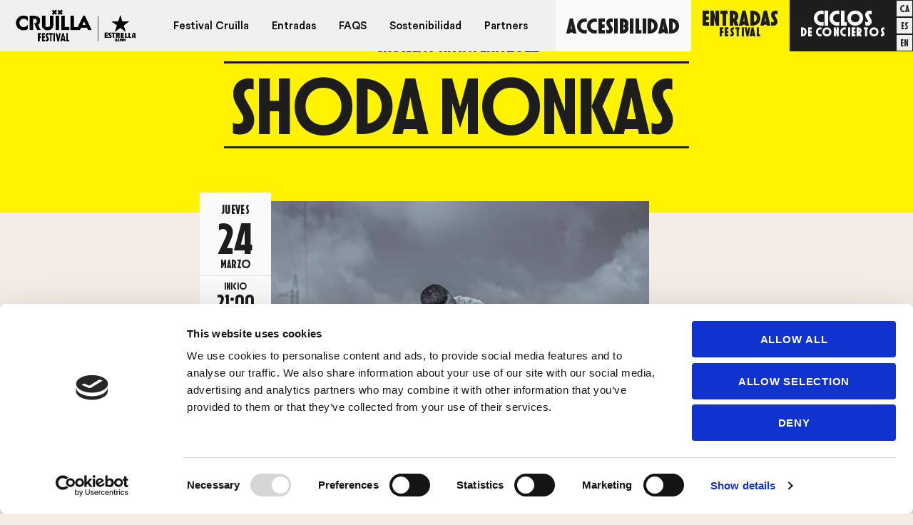

--- FILE ---
content_type: text/html; charset=UTF-8
request_url: https://www.cruillabarcelona.com/es/artists/shoda-monkas/
body_size: 16473
content:
<!doctype html>
<html lang="es-ES" class="no-js">

<head>
        <meta charset="UTF-8">
    <title>
        Concierto de Shoda Monkas en a Barcelona, 24 de marzo en la Sala Wolf.             </title>
    <link href="//www.google-analytics.com" rel="dns-prefetch">
    <link href="https://www.cruillabarcelona.com/wp-content/uploads/2023/11/fabicon_cruilla.png" rel="shortcut icon">
    <link href="https://www.cruillabarcelona.com/wp-content/uploads/2023/11/fabicon_cruilla.png" rel="apple-touch-icon-precomposed">
    <meta http-equiv="X-UA-Compatible" content="IE=edge,chrome=1">
    <meta name="viewport" content="width=device-width, initial-scale=1.0">
    <meta name='robots' content='index, follow, max-image-preview:large, max-snippet:-1, max-video-preview:-1' />

	<!-- This site is optimized with the Yoast SEO plugin v26.7 - https://yoast.com/wordpress/plugins/seo/ -->
	<meta name="description" content="Compra entradas para el concierto de Shoda Monkas en el Cruïlla Primavera 2022, el 24 de marzo en la Sala Wolf de Barcelona." />
	<link rel="canonical" href="https://www.cruillabarcelona.com/es/artists/shoda-monkas/" />
	<meta property="og:locale" content="es_ES" />
	<meta property="og:type" content="article" />
	<meta property="og:title" content="Concierto de Shoda Monkas en a Barcelona, 24 de marzo en la Sala Wolf." />
	<meta property="og:description" content="Compra entradas para el concierto de Shoda Monkas en el Cruïlla Primavera 2022, el 24 de marzo en la Sala Wolf de Barcelona." />
	<meta property="og:url" content="https://www.cruillabarcelona.com/es/artists/shoda-monkas/" />
	<meta property="og:site_name" content="Festival Cruïlla" />
	<meta property="article:modified_time" content="2022-03-25T13:19:29+00:00" />
	<meta property="og:image" content="https://www.cruillabarcelona.com/wp-content/uploads/2021/11/MG_3665.jpg" />
	<meta property="og:image:width" content="600" />
	<meta property="og:image:height" content="600" />
	<meta property="og:image:type" content="image/jpeg" />
	<meta name="twitter:card" content="summary_large_image" />
	<meta name="twitter:label1" content="Tiempo de lectura" />
	<meta name="twitter:data1" content="2 minutos" />
	<script type="application/ld+json" class="yoast-schema-graph">{"@context":"https://schema.org","@graph":[{"@type":"WebPage","@id":"https://www.cruillabarcelona.com/es/artists/shoda-monkas/","url":"https://www.cruillabarcelona.com/es/artists/shoda-monkas/","name":"Concierto de Shoda Monkas en a Barcelona, 24 de marzo en la Sala Wolf.","isPartOf":{"@id":"https://www.cruillabarcelona.com/es/#website"},"primaryImageOfPage":{"@id":"https://www.cruillabarcelona.com/es/artists/shoda-monkas/#primaryimage"},"image":{"@id":"https://www.cruillabarcelona.com/es/artists/shoda-monkas/#primaryimage"},"thumbnailUrl":"https://www.cruillabarcelona.com/wp-content/uploads/2021/11/MG_3665.jpg","datePublished":"2021-12-20T10:55:21+00:00","dateModified":"2022-03-25T13:19:29+00:00","description":"Compra entradas para el concierto de Shoda Monkas en el Cruïlla Primavera 2022, el 24 de marzo en la Sala Wolf de Barcelona.","breadcrumb":{"@id":"https://www.cruillabarcelona.com/es/artists/shoda-monkas/#breadcrumb"},"inLanguage":"es","potentialAction":[{"@type":"ReadAction","target":["https://www.cruillabarcelona.com/es/artists/shoda-monkas/"]}]},{"@type":"ImageObject","inLanguage":"es","@id":"https://www.cruillabarcelona.com/es/artists/shoda-monkas/#primaryimage","url":"https://www.cruillabarcelona.com/wp-content/uploads/2021/11/MG_3665.jpg","contentUrl":"https://www.cruillabarcelona.com/wp-content/uploads/2021/11/MG_3665.jpg","width":600,"height":600,"caption":"Shoda Monkas Primavera"},{"@type":"BreadcrumbList","@id":"https://www.cruillabarcelona.com/es/artists/shoda-monkas/#breadcrumb","itemListElement":[{"@type":"ListItem","position":1,"name":"Home","item":"https://www.cruillabarcelona.com/es/"},{"@type":"ListItem","position":2,"name":"Shoda Monkas"}]},{"@type":"WebSite","@id":"https://www.cruillabarcelona.com/es/#website","url":"https://www.cruillabarcelona.com/es/","name":"Festival Cruïlla","description":"","potentialAction":[{"@type":"SearchAction","target":{"@type":"EntryPoint","urlTemplate":"https://www.cruillabarcelona.com/es/?s={search_term_string}"},"query-input":{"@type":"PropertyValueSpecification","valueRequired":true,"valueName":"search_term_string"}}],"inLanguage":"es"}]}</script>
	<!-- / Yoast SEO plugin. -->


<link rel="alternate" title="oEmbed (JSON)" type="application/json+oembed" href="https://www.cruillabarcelona.com/es/wp-json/oembed/1.0/embed?url=https%3A%2F%2Fwww.cruillabarcelona.com%2Fes%2Fartists%2Fshoda-monkas%2F" />
<link rel="alternate" title="oEmbed (XML)" type="text/xml+oembed" href="https://www.cruillabarcelona.com/es/wp-json/oembed/1.0/embed?url=https%3A%2F%2Fwww.cruillabarcelona.com%2Fes%2Fartists%2Fshoda-monkas%2F&#038;format=xml" />
<style id='wp-img-auto-sizes-contain-inline-css' type='text/css'>
img:is([sizes=auto i],[sizes^="auto," i]){contain-intrinsic-size:3000px 1500px}
/*# sourceURL=wp-img-auto-sizes-contain-inline-css */
</style>
<link rel='stylesheet' id='foundation-icon-css' href='https://www.cruillabarcelona.com/wp-content/plugins/easy-foundation-shortcodes/styles/foundation-icons.css?ver=6.9' type='text/css' media='all' />
<style id='classic-theme-styles-inline-css' type='text/css'>
/*! This file is auto-generated */
.wp-block-button__link{color:#fff;background-color:#32373c;border-radius:9999px;box-shadow:none;text-decoration:none;padding:calc(.667em + 2px) calc(1.333em + 2px);font-size:1.125em}.wp-block-file__button{background:#32373c;color:#fff;text-decoration:none}
/*# sourceURL=/wp-includes/css/classic-themes.min.css */
</style>
<link rel='stylesheet' id='contact-form-7-css' href='https://www.cruillabarcelona.com/wp-content/plugins/contact-form-7/includes/css/styles.css?ver=6.1.4' type='text/css' media='all' />
<link rel='stylesheet' id='wpml-legacy-horizontal-list-0-css' href='https://www.cruillabarcelona.com/wp-content/plugins/sitepress-multilingual-cms/templates/language-switchers/legacy-list-horizontal/style.min.css?ver=1' type='text/css' media='all' />
<style id='wpml-legacy-horizontal-list-0-inline-css' type='text/css'>
.wpml-ls-statics-shortcode_actions{background-color:#e5e5e5;}.wpml-ls-statics-shortcode_actions, .wpml-ls-statics-shortcode_actions .wpml-ls-sub-menu, .wpml-ls-statics-shortcode_actions a {border-color:#cdcdcd;}.wpml-ls-statics-shortcode_actions a, .wpml-ls-statics-shortcode_actions .wpml-ls-sub-menu a, .wpml-ls-statics-shortcode_actions .wpml-ls-sub-menu a:link, .wpml-ls-statics-shortcode_actions li:not(.wpml-ls-current-language) .wpml-ls-link, .wpml-ls-statics-shortcode_actions li:not(.wpml-ls-current-language) .wpml-ls-link:link {color:#222222;background-color:#e5e5e5;}.wpml-ls-statics-shortcode_actions .wpml-ls-sub-menu a:hover,.wpml-ls-statics-shortcode_actions .wpml-ls-sub-menu a:focus, .wpml-ls-statics-shortcode_actions .wpml-ls-sub-menu a:link:hover, .wpml-ls-statics-shortcode_actions .wpml-ls-sub-menu a:link:focus {color:#000000;background-color:#eeeeee;}.wpml-ls-statics-shortcode_actions .wpml-ls-current-language > a {color:#222222;background-color:#eeeeee;}.wpml-ls-statics-shortcode_actions .wpml-ls-current-language:hover>a, .wpml-ls-statics-shortcode_actions .wpml-ls-current-language>a:focus {color:#000000;background-color:#eeeeee;}
/*# sourceURL=wpml-legacy-horizontal-list-0-inline-css */
</style>
<link rel='stylesheet' id='cms-navigation-style-base-css' href='https://www.cruillabarcelona.com/wp-content/plugins/wpml-cms-nav/res/css/cms-navigation-base.css?ver=1.5.6' type='text/css' media='screen' />
<link rel='stylesheet' id='cms-navigation-style-css' href='https://www.cruillabarcelona.com/wp-content/plugins/wpml-cms-nav/res/css/cms-navigation.css?ver=1.5.6' type='text/css' media='screen' />
<link rel='stylesheet' id='foundation-css' href='https://www.cruillabarcelona.com/wp-content/themes/cruilla/assets/css/foundation.css?ver=1.1' type='text/css' media='all' />
<link rel='stylesheet' id='custom-css' href='https://www.cruillabarcelona.com/wp-content/themes/cruilla/assets/css/custom.css?ver=6.3.16' type='text/css' media='all' />
<link rel='stylesheet' id='foundation-icons-css' href='https://www.cruillabarcelona.com/wp-content/themes/cruilla/assets/fonts/foundation-icons/foundation-icons.css?ver=1.0' type='text/css' media='all' />
<link rel='stylesheet' id='cruilla-font-css' href='https://www.cruillabarcelona.com/wp-content/themes/cruilla/assets/fonts/cruilla-font-2022/stylesheet.css?ver=1.0' type='text/css' media='all' />
<link rel='stylesheet' id='CircularStd-css' href='https://www.cruillabarcelona.com/wp-content/themes/cruilla/assets/fonts/CircularStd/stylesheet.css?ver=1.0' type='text/css' media='all' />
<link rel='stylesheet' id='hurrytimer-css' href='https://www.cruillabarcelona.com/wp-content/uploads/hurrytimer/css/054f7c4206abf57b.css?ver=6.9' type='text/css' media='all' />
<script type="text/javascript" src="https://www.cruillabarcelona.com/wp-includes/js/jquery/jquery.min.js?ver=3.7.1" id="jquery-core-js"></script>
<script type="text/javascript" src="https://www.cruillabarcelona.com/wp-includes/js/jquery/jquery-migrate.min.js?ver=3.4.1" id="jquery-migrate-js"></script>
<script type="text/javascript" src="https://www.cruillabarcelona.com/wp-content/themes/cruilla/assets/js/modernizr.js?ver=2.6.2" id="modernizr-js"></script>
<link rel="https://api.w.org/" href="https://www.cruillabarcelona.com/es/wp-json/" /><meta name="generator" content="WPML ver:4.8.6 stt:8,1,2;" />

<style type="text/css">
#wpadminbar {
    top: unset;
    bottom: 0;
}
</style>    <meta class="foundation-mq-small">
    <meta class="foundation-mq-medium">
    <meta class="foundation-mq-large">
    <meta class="foundation-mq-xlarge">
    <meta class="foundation-mq-xxlarge">
    <meta class="foundation-mq-topbar">
<style id='global-styles-inline-css' type='text/css'>
:root{--wp--preset--aspect-ratio--square: 1;--wp--preset--aspect-ratio--4-3: 4/3;--wp--preset--aspect-ratio--3-4: 3/4;--wp--preset--aspect-ratio--3-2: 3/2;--wp--preset--aspect-ratio--2-3: 2/3;--wp--preset--aspect-ratio--16-9: 16/9;--wp--preset--aspect-ratio--9-16: 9/16;--wp--preset--color--black: #000000;--wp--preset--color--cyan-bluish-gray: #abb8c3;--wp--preset--color--white: #ffffff;--wp--preset--color--pale-pink: #f78da7;--wp--preset--color--vivid-red: #cf2e2e;--wp--preset--color--luminous-vivid-orange: #ff6900;--wp--preset--color--luminous-vivid-amber: #fcb900;--wp--preset--color--light-green-cyan: #7bdcb5;--wp--preset--color--vivid-green-cyan: #00d084;--wp--preset--color--pale-cyan-blue: #8ed1fc;--wp--preset--color--vivid-cyan-blue: #0693e3;--wp--preset--color--vivid-purple: #9b51e0;--wp--preset--gradient--vivid-cyan-blue-to-vivid-purple: linear-gradient(135deg,rgb(6,147,227) 0%,rgb(155,81,224) 100%);--wp--preset--gradient--light-green-cyan-to-vivid-green-cyan: linear-gradient(135deg,rgb(122,220,180) 0%,rgb(0,208,130) 100%);--wp--preset--gradient--luminous-vivid-amber-to-luminous-vivid-orange: linear-gradient(135deg,rgb(252,185,0) 0%,rgb(255,105,0) 100%);--wp--preset--gradient--luminous-vivid-orange-to-vivid-red: linear-gradient(135deg,rgb(255,105,0) 0%,rgb(207,46,46) 100%);--wp--preset--gradient--very-light-gray-to-cyan-bluish-gray: linear-gradient(135deg,rgb(238,238,238) 0%,rgb(169,184,195) 100%);--wp--preset--gradient--cool-to-warm-spectrum: linear-gradient(135deg,rgb(74,234,220) 0%,rgb(151,120,209) 20%,rgb(207,42,186) 40%,rgb(238,44,130) 60%,rgb(251,105,98) 80%,rgb(254,248,76) 100%);--wp--preset--gradient--blush-light-purple: linear-gradient(135deg,rgb(255,206,236) 0%,rgb(152,150,240) 100%);--wp--preset--gradient--blush-bordeaux: linear-gradient(135deg,rgb(254,205,165) 0%,rgb(254,45,45) 50%,rgb(107,0,62) 100%);--wp--preset--gradient--luminous-dusk: linear-gradient(135deg,rgb(255,203,112) 0%,rgb(199,81,192) 50%,rgb(65,88,208) 100%);--wp--preset--gradient--pale-ocean: linear-gradient(135deg,rgb(255,245,203) 0%,rgb(182,227,212) 50%,rgb(51,167,181) 100%);--wp--preset--gradient--electric-grass: linear-gradient(135deg,rgb(202,248,128) 0%,rgb(113,206,126) 100%);--wp--preset--gradient--midnight: linear-gradient(135deg,rgb(2,3,129) 0%,rgb(40,116,252) 100%);--wp--preset--font-size--small: 13px;--wp--preset--font-size--medium: 20px;--wp--preset--font-size--large: 36px;--wp--preset--font-size--x-large: 42px;--wp--preset--spacing--20: 0.44rem;--wp--preset--spacing--30: 0.67rem;--wp--preset--spacing--40: 1rem;--wp--preset--spacing--50: 1.5rem;--wp--preset--spacing--60: 2.25rem;--wp--preset--spacing--70: 3.38rem;--wp--preset--spacing--80: 5.06rem;--wp--preset--shadow--natural: 6px 6px 9px rgba(0, 0, 0, 0.2);--wp--preset--shadow--deep: 12px 12px 50px rgba(0, 0, 0, 0.4);--wp--preset--shadow--sharp: 6px 6px 0px rgba(0, 0, 0, 0.2);--wp--preset--shadow--outlined: 6px 6px 0px -3px rgb(255, 255, 255), 6px 6px rgb(0, 0, 0);--wp--preset--shadow--crisp: 6px 6px 0px rgb(0, 0, 0);}:where(.is-layout-flex){gap: 0.5em;}:where(.is-layout-grid){gap: 0.5em;}body .is-layout-flex{display: flex;}.is-layout-flex{flex-wrap: wrap;align-items: center;}.is-layout-flex > :is(*, div){margin: 0;}body .is-layout-grid{display: grid;}.is-layout-grid > :is(*, div){margin: 0;}:where(.wp-block-columns.is-layout-flex){gap: 2em;}:where(.wp-block-columns.is-layout-grid){gap: 2em;}:where(.wp-block-post-template.is-layout-flex){gap: 1.25em;}:where(.wp-block-post-template.is-layout-grid){gap: 1.25em;}.has-black-color{color: var(--wp--preset--color--black) !important;}.has-cyan-bluish-gray-color{color: var(--wp--preset--color--cyan-bluish-gray) !important;}.has-white-color{color: var(--wp--preset--color--white) !important;}.has-pale-pink-color{color: var(--wp--preset--color--pale-pink) !important;}.has-vivid-red-color{color: var(--wp--preset--color--vivid-red) !important;}.has-luminous-vivid-orange-color{color: var(--wp--preset--color--luminous-vivid-orange) !important;}.has-luminous-vivid-amber-color{color: var(--wp--preset--color--luminous-vivid-amber) !important;}.has-light-green-cyan-color{color: var(--wp--preset--color--light-green-cyan) !important;}.has-vivid-green-cyan-color{color: var(--wp--preset--color--vivid-green-cyan) !important;}.has-pale-cyan-blue-color{color: var(--wp--preset--color--pale-cyan-blue) !important;}.has-vivid-cyan-blue-color{color: var(--wp--preset--color--vivid-cyan-blue) !important;}.has-vivid-purple-color{color: var(--wp--preset--color--vivid-purple) !important;}.has-black-background-color{background-color: var(--wp--preset--color--black) !important;}.has-cyan-bluish-gray-background-color{background-color: var(--wp--preset--color--cyan-bluish-gray) !important;}.has-white-background-color{background-color: var(--wp--preset--color--white) !important;}.has-pale-pink-background-color{background-color: var(--wp--preset--color--pale-pink) !important;}.has-vivid-red-background-color{background-color: var(--wp--preset--color--vivid-red) !important;}.has-luminous-vivid-orange-background-color{background-color: var(--wp--preset--color--luminous-vivid-orange) !important;}.has-luminous-vivid-amber-background-color{background-color: var(--wp--preset--color--luminous-vivid-amber) !important;}.has-light-green-cyan-background-color{background-color: var(--wp--preset--color--light-green-cyan) !important;}.has-vivid-green-cyan-background-color{background-color: var(--wp--preset--color--vivid-green-cyan) !important;}.has-pale-cyan-blue-background-color{background-color: var(--wp--preset--color--pale-cyan-blue) !important;}.has-vivid-cyan-blue-background-color{background-color: var(--wp--preset--color--vivid-cyan-blue) !important;}.has-vivid-purple-background-color{background-color: var(--wp--preset--color--vivid-purple) !important;}.has-black-border-color{border-color: var(--wp--preset--color--black) !important;}.has-cyan-bluish-gray-border-color{border-color: var(--wp--preset--color--cyan-bluish-gray) !important;}.has-white-border-color{border-color: var(--wp--preset--color--white) !important;}.has-pale-pink-border-color{border-color: var(--wp--preset--color--pale-pink) !important;}.has-vivid-red-border-color{border-color: var(--wp--preset--color--vivid-red) !important;}.has-luminous-vivid-orange-border-color{border-color: var(--wp--preset--color--luminous-vivid-orange) !important;}.has-luminous-vivid-amber-border-color{border-color: var(--wp--preset--color--luminous-vivid-amber) !important;}.has-light-green-cyan-border-color{border-color: var(--wp--preset--color--light-green-cyan) !important;}.has-vivid-green-cyan-border-color{border-color: var(--wp--preset--color--vivid-green-cyan) !important;}.has-pale-cyan-blue-border-color{border-color: var(--wp--preset--color--pale-cyan-blue) !important;}.has-vivid-cyan-blue-border-color{border-color: var(--wp--preset--color--vivid-cyan-blue) !important;}.has-vivid-purple-border-color{border-color: var(--wp--preset--color--vivid-purple) !important;}.has-vivid-cyan-blue-to-vivid-purple-gradient-background{background: var(--wp--preset--gradient--vivid-cyan-blue-to-vivid-purple) !important;}.has-light-green-cyan-to-vivid-green-cyan-gradient-background{background: var(--wp--preset--gradient--light-green-cyan-to-vivid-green-cyan) !important;}.has-luminous-vivid-amber-to-luminous-vivid-orange-gradient-background{background: var(--wp--preset--gradient--luminous-vivid-amber-to-luminous-vivid-orange) !important;}.has-luminous-vivid-orange-to-vivid-red-gradient-background{background: var(--wp--preset--gradient--luminous-vivid-orange-to-vivid-red) !important;}.has-very-light-gray-to-cyan-bluish-gray-gradient-background{background: var(--wp--preset--gradient--very-light-gray-to-cyan-bluish-gray) !important;}.has-cool-to-warm-spectrum-gradient-background{background: var(--wp--preset--gradient--cool-to-warm-spectrum) !important;}.has-blush-light-purple-gradient-background{background: var(--wp--preset--gradient--blush-light-purple) !important;}.has-blush-bordeaux-gradient-background{background: var(--wp--preset--gradient--blush-bordeaux) !important;}.has-luminous-dusk-gradient-background{background: var(--wp--preset--gradient--luminous-dusk) !important;}.has-pale-ocean-gradient-background{background: var(--wp--preset--gradient--pale-ocean) !important;}.has-electric-grass-gradient-background{background: var(--wp--preset--gradient--electric-grass) !important;}.has-midnight-gradient-background{background: var(--wp--preset--gradient--midnight) !important;}.has-small-font-size{font-size: var(--wp--preset--font-size--small) !important;}.has-medium-font-size{font-size: var(--wp--preset--font-size--medium) !important;}.has-large-font-size{font-size: var(--wp--preset--font-size--large) !important;}.has-x-large-font-size{font-size: var(--wp--preset--font-size--x-large) !important;}
/*# sourceURL=global-styles-inline-css */
</style>
<link rel='stylesheet' id='swipercss-css' href='https://www.cruillabarcelona.com/wp-content/themes/cruilla/assets/js/swiper/swiper-bundle.min.css?ver=7.8.1' type='text/css' media='all' />
</head>


<body data-rsssl=1 class="wp-singular artists-template-default single single-artists postid-40026 wp-theme-cruilla desktop chrome shoda-monkas">
    
    <!-- Google Tag Manager -->
<script>(function(w,d,s,l,i){w[l]=w[l]||[];w[l].push({'gtm.start':
new Date().getTime(),event:'gtm.js'});var f=d.getElementsByTagName(s)[0],
j=d.createElement(s),dl=l!='dataLayer'?'&l='+l:'';j.async=true;j.src=
'https://www.googletagmanager.com/gtm.js?id='+i+dl;f.parentNode.insertBefore(j,f);
})(window,document,'script','dataLayer','GTM-M4J4N3');</script>
<!-- End Google Tag Manager -->

<!-- Google Tag Manager (noscript) -->
<noscript><iframe src="https://www.googletagmanager.com/ns.html?id=GTM-M4J4N3"
height="0" width="0" style="display:none;visibility:hidden"></iframe></noscript>
<!-- End Google Tag Manager (noscript) -->
    <div class="off-canvas-wrap">
        <div class="inner-wrap">
            <!-- Main Section - Everything on Main Site Goes Here -->
            <section class="main-section">
                <!-- wrapper -->
                <div class="wrapper" id="wrapper">
                    <div id="scroller">

                       
                                                 <header class="fixed clear header_desktop header_tablet" role="banner">
<nav class="top-bar" data-topbar role="navigation">
    <div class="top-bar__inner">
        <div class="top-bar__left">
            <div class="site-logo">
        <a href="https://www.cruillabarcelona.com/es/" title="Festival Cruïlla" rel="home">
        <img src="https://www.cruillabarcelona.com/wp-content/uploads/2024/10/Logo_FestivalCruilla.png" alt="Festival Cruïlla">
    </a>
    </div>        </div>
        <div class="top-bar__center">
            <ul id="menu-main-menu-es" class="main-menu main_nav_large_subnav"><li id="menu-item-51559" class="menu-item menu-item-type-custom menu-item-object-custom menu-item-has-children has-dropdown menu-item-51559"><a href="#">Festival Cruïlla</a>
<ul class="sub-menu dropdown hide">
	<li id="menu-item-51570" class="menu-item menu-item-type-custom menu-item-object-custom menu-item-51570"><a href="https://www.cruillabarcelona.com/es/festival-cruilla/">El festival</a></li>
	<li id="menu-item-60894" class="menu-item menu-item-type-post_type menu-item-object-page menu-item-60894"><a href="https://www.cruillabarcelona.com/es/artistas-festival-cruilla/">Programación Música</a></li>
	<li id="menu-item-61375" class="menu-item menu-item-type-post_type menu-item-object-page menu-item-61375"><a href="https://www.cruillabarcelona.com/es/comedia/">Comedia</a></li>
	<li id="menu-item-58671" class="menu-item menu-item-type-post_type menu-item-object-page menu-item-58671"><a href="https://www.cruillabarcelona.com/es/cruilla-arts/">Artes</a></li>
	<li id="menu-item-59299" class="menu-item menu-item-type-post_type menu-item-object-page menu-item-59299"><a href="https://www.cruillabarcelona.com/es/cruilla-dansa/">Danza</a></li>
	<li id="menu-item-51627" class="menu-item menu-item-type-post_type menu-item-object-page menu-item-51627"><a href="https://www.cruillabarcelona.com/es/historia/">Carteles históricos</a></li>
</ul>
</li>
<li id="menu-item-51557" class="menu-item menu-item-type-custom menu-item-object-custom menu-item-51557"><a href="https://www.cruillabarcelona.com/es/tickets/">Entradas</a></li>
<li id="menu-item-49475" class="menu-item menu-item-type-custom menu-item-object-custom menu-item-has-children has-dropdown menu-item-49475"><a href="#">FAQS</a>
<ul class="sub-menu dropdown hide">
	<li id="menu-item-49874" class="menu-item menu-item-type-post_type menu-item-object-page menu-item-49874"><a href="https://www.cruillabarcelona.com/es/infos/preguntas-recinto/">Preguntas sobre el recinto</a></li>
	<li id="menu-item-49476" class="menu-item menu-item-type-custom menu-item-object-custom menu-item-49476"><a href="https://www.cruillabarcelona.com/es/infos/faqs/">Preguntas sobre Entradas</a></li>
	<li id="menu-item-49482" class="menu-item menu-item-type-custom menu-item-object-custom menu-item-49482"><a href="https://www.cruillabarcelona.com/es/infos/menores/">Política de menores</a></li>
	<li id="menu-item-49480" class="menu-item menu-item-type-post_type menu-item-object-page menu-item-49480"><a href="https://www.cruillabarcelona.com/es/infos/como-llegar/">Cómo llegar e irse</a></li>
	<li id="menu-item-53179" class="menu-item menu-item-type-post_type menu-item-object-page menu-item-53179"><a href="https://www.cruillabarcelona.com/es/infos/descomptes/">Descuentos</a></li>
	<li id="menu-item-49481" class="menu-item menu-item-type-post_type menu-item-object-page menu-item-49481"><a href="https://www.cruillabarcelona.com/es/premsa/">Prensa</a></li>
</ul>
</li>
<li id="menu-item-60691" class="menu-item menu-item-type-custom menu-item-object-custom menu-item-has-children has-dropdown menu-item-60691"><a href="#">Sostenibilidad</a>
<ul class="sub-menu dropdown hide">
	<li id="menu-item-59523" class="menu-item menu-item-type-custom menu-item-object-custom menu-item-59523"><a href="https://www.cruillabarcelona.com/es/sostenibilidad/">Sostenibilidad</a></li>
	<li id="menu-item-59174" class="menu-item menu-item-type-post_type menu-item-object-page menu-item-59174"><a href="https://www.cruillabarcelona.com/es/accesibilidad/">Accesibilidad</a></li>
	<li id="menu-item-59173" class="menu-item menu-item-type-post_type menu-item-object-page menu-item-59173"><a href="https://www.cruillabarcelona.com/es/compromiso-social/">Compromiso Social</a></li>
</ul>
</li>
<li id="menu-item-49483" class="menu-item menu-item-type-post_type menu-item-object-page menu-item-49483"><a href="https://www.cruillabarcelona.com/es/colaboradores/">Partners</a></li>
</ul>        </div>
        <div class="top-bar__right hide-for-medium-only">
            <ul class="button-group-nav">
                <a class="button large white " href="https://www.cruillabarcelona.com/es/accesibilidad/">Accesibilidad</a><a class="button large two-line-button yellow " href="https://www.cruillabarcelona.com/es/tickets/">Entradas<span>Festival<span></a><a class="button large two-line-button black " href="https://concerts.cruillabarcelona.com/es/">Ciclos<span>de Conciertos<span></a>                                                
<div class="lang_sel_list_horizontal wpml-ls-statics-shortcode_actions wpml-ls wpml-ls-legacy-list-horizontal" id="lang_sel_list">
	<ul role="menu"><li class="icl-ca wpml-ls-slot-shortcode_actions wpml-ls-item wpml-ls-item-ca wpml-ls-first-item wpml-ls-item-legacy-list-horizontal" role="none">
				<a href="https://www.cruillabarcelona.com/ca/artists/shoda-monkas/" class="wpml-ls-link" role="menuitem"  aria-label="Cambiar a ca" title="Cambiar a ca" >
                    <span class="wpml-ls-native icl_lang_sel_native" lang="ca">ca</span></a>
			</li><li class="icl-es wpml-ls-slot-shortcode_actions wpml-ls-item wpml-ls-item-es wpml-ls-current-language wpml-ls-item-legacy-list-horizontal" role="none">
				<a href="https://www.cruillabarcelona.com/es/artists/shoda-monkas/" class="wpml-ls-link" role="menuitem" >
                    <span class="wpml-ls-native icl_lang_sel_native" role="menuitem">es</span></a>
			</li><li class="icl-en wpml-ls-slot-shortcode_actions wpml-ls-item wpml-ls-item-en wpml-ls-last-item wpml-ls-item-legacy-list-horizontal" role="none">
				<a href="https://www.cruillabarcelona.com/en/artists/shoda-monkas/" class="wpml-ls-link" role="menuitem"  aria-label="Cambiar a en" title="Cambiar a en" >
                    <span class="wpml-ls-native icl_lang_sel_native" lang="en">en</span></a>
			</li></ul>
</div>
            </ul>
        </div>



    </div>
</nav>


 </header>
                       








<main role="main" class="sub singleArtists">
    <!-- section -->
    <section>
        <div class="container main">

             
<!-- HERO -->
<div id="hero" class="single-artist-hero-text">
    <div class="hero-text__content">
                    <div class="subtitle">
            Cruïlla Primavera 2022            </div>
           
              
        <h1 class="entry-title ">
            Shoda Monkas        </h1>
        
       
             
            
    </div>
    <!-- end content -->
</div>
<!-- end HERO --><div class="row single-artist__main_classic_container">

                   <div class="small-12 medium-12 large-8 medium-centered large-centered columns loqui">
        
                <!-- article -->
        <article id="post-40026" class="post-40026 artists type-artists status-publish has-post-thumbnail hentry artists_location-wolf artists_edition-cruilla-de-primavera-2022">

            



<section class="columns artistBasic">
                                
                <div class="box">
                                        <div class="row">
                        <span class="dayName">
                            jueves                        </span>
                        <span class="dayNumber">
                            24                        </span>
                                                <span class="monthName">
                             marzo                        </span>
                                        </div>
                                                            <div class="divider"></div>
                    <div class="row">
                        <span class="small">Inicio</span>
                        <span class="time">
                            21:00                        </span>
                    </div>
                                                            <div class="divider"></div>
                    <div class="row">
                    <span class="small">Puertas</span>
                        <span class="time">
                            19:30                        </span>
                    </div>
                    
                   
                    <div class="divider"></div>
                    <div class="row">
                        <span class="location">
                       Wolf                        </span>
                    </div>
                   
                                                                                                                                                                                    
                </div>
            </section>            

            <div class="post-thumbnail">
                                                                 <img src="https://www.cruillabarcelona.com/wp-content/uploads/2021/11/MG_3665.jpg" class="attachment-medium-square size-medium-square wp-post-image" alt="Shoda Monkas Primavera" decoding="async" fetchpriority="high" srcset="https://www.cruillabarcelona.com/wp-content/uploads/2021/11/MG_3665.jpg 600w, https://www.cruillabarcelona.com/wp-content/uploads/2021/11/MG_3665-150x150.jpg 150w, https://www.cruillabarcelona.com/wp-content/uploads/2021/11/MG_3665-300x300.jpg 300w" sizes="(max-width: 600px) 100vw, 600px" />            </div>
            <div class="entry-content content">
                <h2>Shoda Monkas en el Cruïlla Primavera 2022</h2>
<p>Quienes pensaron que los nuevos géneros de música urbana habían jubilado al <strong>hip-hop</strong> no podían estar más equivocados. Porque <strong>el rap sigue más vivo que nunca</strong> y no es gracias a la nostalgia, sino a raperos tan frescos como <strong>Shoda Monkas</strong>.</p>
<p>Gabriel Díaz, AKA <strong>Shoda Monkas</strong>, lleva desde los 15 años subido a un escenario. En 2018 dio el salto con su primer álbum, <strong><em>Paz Feelin&#8217;s</em></strong>, y desde entonces singles como <em>Salud</em>, <em>Bubblegums</em> o <em>Bnb</em> le han mantenido siempre arriba.</p>
<p>Después de colaborar con músicos como Kaze o Hens y de agotar entradas en diferentes ciudades, <strong>Shoda Monkas</strong> ya <strong>prepara un nuevo álbum</strong>. Y, como la ocasión merece una gira, no nos hemos podido resistir: <strong>Shoda Monkas</strong> actuará en <strong>Barcelona</strong> el próximo <strong>24 de marzo</strong>, dentro del <strong>Cruïlla Primavera</strong>. ¡Te esperamos en la <strong>Sala Wolf</strong>!</p>
<hr />
<p style="text-align: center;"><strong>Compra aquí tus entradas</strong></p>
<p style="text-align: center;"><a class="button round    large" href="https://www.festicket.com/es/eventgenius/cruilla-primavera/shop/30534/"  target="_blank"><i class="glyphicon fi-ticket"></i> ENTRADAS</a></p>
<hr />
<p>&nbsp;</p>
                                <iframe class="videoiframe" src="//www.youtube.com/embed/0ElxBUzIG_c" frameborder="0" allowfullscreen></iframe>   
                                 <br>
                                            </div>
                        <footer class="entry-meta">
                                                            </footer>
        </article>
        <!-- /article -->
                        <!-- end row -->
    </div>

            
       <div class="small-12 medium-12 columns">
        <aside role="complementary">
            <div class="sidebar-area inline">                
                
<div class="widget offsetTitle mesactuacions">
    <h3>
        Más actuaciones del jueves 24    </h3>
    <ul>
                <li>
            <a href="https://www.cruillabarcelona.com/es/artists/varry-brava/" title="Varry Brava">
                Varry Brava            </a>
        </li>
            </ul>
</div>
                 
            </div>
        </aside>
    </div>
    
        </div>
    </section>
    <!-- /section -->
</main>
<!-- footer -->
<footer class="container" role="contentinfo">
    <div class="footer-inner">
        <div class="footer-column">
          <p class="subtitle">Suscríbete a nuestra newsletter</p>
<p><a class="button" href="https://www.cruillabarcelona.com/es/recibir-info/">Quiero recibir información</a></p>
          
        </div>
          <div class="footer-column">
            <p class="subtitle">
            Síguenos            </p>
            <div class="social">

	                                    <a href="https://www.facebook.com/festivalcruilla" target="_blank" class="Facebook">
                                        <svg version="1.1" id="Capa_1" xmlns="http://www.w3.org/2000/svg" xmlns:xlink="http://www.w3.org/1999/xlink" x="0px" y="0px" width="430.113px" height="430.114px" viewBox="0 0 430.113 430.114" style="enable-background:new 0 0 430.113 430.114;" xml:space="preserve">
                                            <path id="Facebook" d="M158.081,83.3c0,10.839,0,59.218,0,59.218h-43.385v72.412h43.385v215.183h89.122V214.936h59.805
					c0,0,5.601-34.721,8.316-72.685c-7.784,0-67.784,0-67.784,0s0-42.127,0-49.511c0-7.4,9.717-17.354,19.321-17.354
					c9.586,0,29.818,0,48.557,0c0-9.859,0-43.924,0-75.385c-25.016,0-53.476,0-66.021,0C155.878-0.004,158.081,72.48,158.081,83.3z" />
                                        </svg>
                                    </a>
 			
 			                                                            <a href="https://www.instagram.com/cruillafestival/" target="_blank" class="Instagram">
                                                                <svg version="1.1" id="Capa_1" xmlns:x="&ns_extend;" xmlns:i="&ns_ai;" xmlns:graph="&ns_graphs;" xmlns="http://www.w3.org/2000/svg" xmlns:xlink="http://www.w3.org/1999/xlink" x="0px" y="0px" width="430.117px" height="430.118px" viewBox="0 0 430.117 430.118" enable-background="new 0 0 430.117 430.118" xml:space="preserve">
                                                                    <path d="M215,42.083c56.318,0,62.989,0.215,85.229,1.229c20.565,0.939,31.732,4.375,39.165,7.263
		c9.845,3.826,16.872,8.397,24.252,15.778c7.381,7.381,11.952,14.407,15.777,24.252c2.889,7.432,6.326,18.601,7.264,39.164
		c1.015,22.242,1.229,28.913,1.229,85.23c0,56.319-0.214,62.989-1.229,85.23c-0.938,20.565-4.375,31.731-7.264,39.165
		c-3.825,9.845-8.396,16.872-15.777,24.251c-7.38,7.383-14.407,11.953-24.252,15.779c-7.433,2.888-18.6,6.323-39.165,7.263
		c-22.237,1.014-28.907,1.229-85.229,1.229s-62.992-0.215-85.23-1.229c-20.564-0.939-31.733-4.375-39.166-7.263
		c-9.845-3.826-16.871-8.396-24.251-15.779c-7.38-7.379-11.952-14.406-15.778-24.251c-2.888-7.434-6.324-18.6-7.263-39.165
		c-1.014-22.241-1.229-28.911-1.229-85.23c0-56.318,0.215-62.989,1.229-85.23c0.939-20.564,4.375-31.733,7.263-39.165
		c3.826-9.846,8.397-16.872,15.778-24.252c7.381-7.38,14.407-11.952,24.251-15.778c7.433-2.888,18.602-6.324,39.165-7.263
		C152.011,42.298,158.682,42.083,215,42.083 M215,4.08c-57.282,0-64.465,0.242-86.962,1.269c-22.45,1.025-37.782,4.59-51.199,9.805
		c-13.87,5.39-25.632,12.602-37.358,24.327C27.754,51.207,20.543,62.969,15.153,76.839c-5.214,13.417-8.78,28.749-9.805,51.199
		C4.322,150.535,4.08,157.717,4.08,215c0,57.284,0.242,64.466,1.269,86.961c1.025,22.45,4.59,37.783,9.805,51.2
		c5.39,13.869,12.602,25.632,24.328,37.358c11.726,11.726,23.489,18.937,37.358,24.328c13.417,5.213,28.749,8.78,51.199,9.803
		c22.497,1.027,29.68,1.27,86.962,1.27c57.283,0,64.466-0.242,86.962-1.27c22.45-1.022,37.783-4.59,51.199-9.803
		c13.87-5.392,25.632-12.603,37.358-24.328c11.727-11.727,18.938-23.488,24.328-37.358c5.215-13.417,8.78-28.75,9.804-51.2
		c1.026-22.495,1.27-29.678,1.27-86.961c0-57.282-0.243-64.465-1.27-86.962c-1.023-22.45-4.589-37.782-9.804-51.199
		c-5.391-13.87-12.602-25.632-24.328-37.359c-11.727-11.726-23.488-18.937-37.358-24.327c-13.416-5.214-28.749-8.78-51.199-9.805
		C279.466,4.322,272.283,4.08,215,4.08L215,4.08z" />
                                                                    <path d="M215,106.689c-59.818,0-108.311,48.493-108.311,108.311c0,59.818,48.493,108.31,108.311,108.31
		S323.311,274.818,323.311,215C323.311,155.182,274.818,106.689,215,106.689z M215,285.307c-38.829,0-70.307-31.478-70.307-70.307
		c0-38.829,31.478-70.307,70.307-70.307s70.308,31.478,70.308,70.307C285.308,253.83,253.829,285.307,215,285.307z" />
                                                                    <circle cx="327.589" cy="102.41" r="25.31" />
                                                                </svg>
                                                            </a>
			
			                                            <a href="https://www.youtube.com/cruillabarcelona" target="_blank" class="Youtube">
                                                <svg version="1.1" id="Capa_1" xmlns="http://www.w3.org/2000/svg" xmlns:xlink="http://www.w3.org/1999/xlink" x="0px" y="0px" width="90px" height="90px" viewBox="0 0 90 90" style="enable-background:new 0 0 90 90;" xml:space="preserve">
                                                    <path id="YouTube" d="M70.939,65.832H66l0.023-2.869c0-1.275,1.047-2.318,2.326-2.318h0.315c1.282,0,2.332,1.043,2.332,2.318
		L70.939,65.832z M52.413,59.684c-1.253,0-2.278,0.842-2.278,1.873V75.51c0,1.029,1.025,1.869,2.278,1.869
		c1.258,0,2.284-0.84,2.284-1.869V61.557C54.697,60.525,53.671,59.684,52.413,59.684z M82.5,51.879v26.544
		C82.5,84.79,76.979,90,70.23,90H19.771C13.02,90,7.5,84.79,7.5,78.423V51.879c0-6.367,5.52-11.578,12.271-11.578H70.23
		C76.979,40.301,82.5,45.512,82.5,51.879z M23.137,81.305l-0.004-27.961l6.255,0.002v-4.143l-16.674-0.025v4.073l5.205,0.015v28.039
		H23.137z M41.887,57.509h-5.215v14.931c0,2.16,0.131,3.24-0.008,3.621c-0.424,1.158-2.33,2.388-3.073,0.125
		c-0.126-0.396-0.015-1.591-0.017-3.643l-0.021-15.034h-5.186l0.016,14.798c0.004,2.268-0.051,3.959,0.018,4.729
		c0.127,1.357,0.082,2.939,1.341,3.843c2.346,1.69,6.843-0.252,7.968-2.668l-0.01,3.083l4.188,0.005L41.887,57.509L41.887,57.509z
		 M58.57,74.607L58.559,62.18c-0.004-4.736-3.547-7.572-8.356-3.74l0.021-9.239l-5.209,0.008l-0.025,31.89l4.284-0.062l0.39-1.986
		C55.137,84.072,58.578,80.631,58.57,74.607z M74.891,72.96l-3.91,0.021c-0.002,0.155-0.008,0.334-0.01,0.529v2.182
		c0,1.168-0.965,2.119-2.137,2.119h-0.766c-1.174,0-2.139-0.951-2.139-2.119V75.45v-2.4v-3.097h8.954v-3.37
		c0-2.463-0.063-4.925-0.267-6.333c-0.641-4.454-6.893-5.161-10.051-2.881c-0.991,0.712-1.748,1.665-2.188,2.945
		c-0.444,1.281-0.665,3.031-0.665,5.254v7.41C61.714,85.296,76.676,83.555,74.891,72.96z M54.833,32.732
		c0.269,0.654,0.687,1.184,1.254,1.584c0.56,0.394,1.276,0.592,2.134,0.592c0.752,0,1.418-0.203,1.998-0.622
		c0.578-0.417,1.065-1.04,1.463-1.871l-0.099,2.046h5.813V9.74H62.82v19.24c0,1.042-0.858,1.895-1.907,1.895
		c-1.043,0-1.904-0.853-1.904-1.895V9.74h-4.776v16.674c0,2.124,0.039,3.54,0.102,4.258C54.4,31.385,54.564,32.069,54.833,32.732z
		 M37.217,18.77c0-2.373,0.198-4.226,0.591-5.562c0.396-1.331,1.107-2.401,2.137-3.208c1.027-0.811,2.342-1.217,3.941-1.217
		c1.345,0,2.497,0.264,3.459,0.781c0.967,0.52,1.713,1.195,2.23,2.028c0.527,0.836,0.885,1.695,1.076,2.574
		c0.195,0.891,0.291,2.235,0.291,4.048v6.252c0,2.293-0.092,3.98-0.271,5.051c-0.177,1.074-0.557,2.07-1.146,3.004
		c-0.58,0.924-1.329,1.615-2.237,2.056c-0.918,0.445-1.968,0.663-3.154,0.663c-1.325,0-2.441-0.183-3.361-0.565
		c-0.923-0.38-1.636-0.953-2.144-1.714c-0.513-0.762-0.874-1.69-1.092-2.772c-0.219-1.081-0.323-2.707-0.323-4.874L37.217,18.77
		L37.217,18.77z M41.77,28.59c0,1.4,1.042,2.543,2.311,2.543c1.27,0,2.308-1.143,2.308-2.543V15.43c0-1.398-1.038-2.541-2.308-2.541
		c-1.269,0-2.311,1.143-2.311,2.541V28.59z M25.682,35.235h5.484l0.006-18.96l6.48-16.242h-5.998l-3.445,12.064L24.715,0h-5.936
		l6.894,16.284L25.682,35.235z" />
                                                </svg>
                                            </a>
			

			                                        <a href="https://twitter.com/cruillabcn" target="_blank" class="Twitter">
                                <svg version="1.1" id="Capa_1" xmlns="http://www.w3.org/2000/svg" xmlns:xlink="http://www.w3.org/1999/xlink" x="0px" y="0px" width="430.117px" height="430.117px" viewBox="0 0 430.117 430.117" style="enable-background:new 0 0 430.117 430.117;" xml:space="preserve">
                                    <path id="Twitter__x28_alt_x29_" d="M381.384,198.639c24.157-1.993,40.543-12.975,46.849-27.876
					c-8.714,5.353-35.764,11.189-50.703,5.631c-0.732-3.51-1.55-6.844-2.353-9.854c-11.383-41.798-50.357-75.472-91.194-71.404
					c3.304-1.334,6.655-2.576,9.996-3.691c4.495-1.61,30.868-5.901,26.715-15.21c-3.5-8.188-35.722,6.188-41.789,8.067
					c8.009-3.012,21.254-8.193,22.673-17.396c-12.27,1.683-24.315,7.484-33.622,15.919c3.36-3.617,5.909-8.025,6.45-12.769
					C241.68,90.963,222.563,133.113,207.092,174c-12.148-11.773-22.915-21.044-32.574-26.192
					c-27.097-14.531-59.496-29.692-110.355-48.572c-1.561,16.827,8.322,39.201,36.8,54.08c-6.17-0.826-17.453,1.017-26.477,3.178
					c3.675,19.277,15.677,35.159,48.169,42.839c-14.849,0.98-22.523,4.359-29.478,11.642c6.763,13.407,23.266,29.186,52.953,25.947
					c-33.006,14.226-13.458,40.571,13.399,36.642C113.713,320.887,41.479,317.409,0,277.828
					c108.299,147.572,343.716,87.274,378.799-54.866c26.285,0.224,41.737-9.105,51.318-19.39
					C414.973,206.142,393.023,203.486,381.384,198.639z" />
                                </svg>
                            </a>
                        

			
						

						
						<a href="https://open.spotify.com/user/cruïlla" target="_blank" class="spotify">
			<svg version="1.1" id="Capa_1" xmlns="http://www.w3.org/2000/svg" xmlns:xlink="http://www.w3.org/1999/xlink" x="0px" y="0px"
	 width="430.118px" height="430.118px" viewBox="0 0 430.118 430.118" style="enable-background:new 0 0 430.118 430.118;"
	 xml:space="preserve">
		<path id="Spotify" d="M75.936,378.883c33.108-47.721,88.122-79.069,150.604-79.069c56.892,0,107.571,25.986,141.202,66.646
		c38.536-38.872,62.376-92.334,62.376-151.391C430.118,96.29,333.836,0,215.059,0C96.289,0,0,96.29,0,215.069
		C0,280.734,29.526,339.446,75.936,378.883z M330.019,279.577c-3.127,6.973-8.718,8.387-15.271,5.362
		c-28.638-13.25-60.514-20.67-94.126-20.67c-34.506,0-67.171,7.821-96.398,21.725c-3.132,1.498-10.013,2.152-13.11-6.762
		c-3.097-8.924,1.797-13.969,4.611-15.271c31.893-14.916,67.381-23.382,104.897-23.382c36.856,0,72.326,7.01,103.203,22.598
		C328.693,265.642,333.141,272.604,330.019,279.577z M348.318,224.641c-2.227,3.118-5.689,5.279-9.811,5.279
		c-1.139,0-2.175-0.369-3.216-0.663c-35.097-15.506-73.847-24.215-114.675-24.215c-40.521,0-79.018,8.576-113.909,23.861
		c-1.263,0.443-2.562,0.83-3.977,0.83c-4.195,0-7.724-2.24-9.936-5.46l-2.322-6.973c0.042-3.617,1.729-6.746,4.256-8.975
		c38.445-17.257,81.011-26.979,125.892-26.979c44.86,0,87.4,9.698,125.839,26.959c2.576,2.194,4.224,5.421,4.289,9.041
		L348.318,224.641z M79.109,137.787c43.747-17.653,91.451-27.517,141.508-27.517c49.598,0,96.884,9.661,140.288,27.006
		c5.876,2.997,9.997,8.894,9.997,15.938c0,9.978-8.098,18.064-18.066,18.064c-1.396,0-2.712-0.311-4.009-0.616
		c-39.629-15.976-82.869-24.866-128.205-24.866c-45.373,0-88.646,8.9-128.286,24.904c-1.284,0.287-2.556,0.579-3.918,0.579
		c-9.969,0-18.064-8.086-18.064-18.064C70.349,146.643,73.88,140.946,79.109,137.787z M226.54,370.894
		c-36.424,0-68.683,17.553-89.265,44.496c24.157,9.385,50.318,14.729,77.784,14.729c34.042,0,66.1-8.116,94.705-22.196
		C289.19,385.221,259.536,370.894,226.54,370.894z"/>
		</svg>
			</a>
		
					<a href="https://www.tiktok.com/@festivalcruilla" target="_blank" class="tiktok">
				<svg width="368px" height="430px" viewBox="0 0 368 430" version="1.1" xmlns="http://www.w3.org/2000/svg" xmlns:xlink="http://www.w3.org/1999/xlink">
                <g id="Page-1" stroke="none" stroke-width="1">
                    <path d="M367.903869,173.970284 C364.39017,174.311716 360.862573,174.490653 357.332359,174.50652 C318.610622,174.511926 282.495988,154.994239 261.284829,122.598874 L261.284829,299.357586 C261.284829,371.509399 202.794227,430 130.642414,430 C58.4906012,430 0,371.509399 0,299.357586 C0,227.205773 58.4906012,168.715171 130.642414,168.715171 C133.369557,168.715171 136.035417,168.960308 138.716597,169.128839 L138.716597,233.507803 C136.035417,233.186061 133.4002,232.695788 130.642414,232.695788 C93.8176588,232.695788 63.9652961,262.548151 63.9652961,299.372907 C63.9652961,336.197662 93.8176588,366.050025 130.642414,366.050025 C167.474168,366.050025 200.000713,337.031996 200.000713,300.200242 L200.644196,0 L262.234732,0 C268.042494,55.2313108 312.577132,98.3720229 367.965154,102.421079 L367.965154,173.970284" id="Shape-Copy-2"></path>
                </g>
            </svg>
			</a>
		
		

			 
<a class="compartebtn">
<svg version="1.1" id="Capa_1" xmlns="http://www.w3.org/2000/svg" xmlns:xlink="http://www.w3.org/1999/xlink" x="0px" y="0px" width="430.117px" height="430.118px" viewBox="0 0 430.117 430.118" style="enable-background:new 0 0 430.117 430.118;" xml:space="preserve">
    <path id="ShareThis" d="M151.804,215.059c0,1.475-0.336,2.856-0.423,4.326l154.111,77.03
		c13.194-11.173,30.075-18.146,48.725-18.146c41.925,0.009,75.9,33.985,75.9,75.905c0,41.967-33.976,75.942-75.9,75.942
		c-41.961,0-75.9-33.976-75.9-75.942c0-1.512,0.336-2.861,0.42-4.326l-154.111-77.035c-13.234,11.131-30.075,18.104-48.725,18.104
		c-41.922,0-75.9-33.938-75.9-75.858c0-41.962,33.979-75.945,75.9-75.945c18.649,0,35.496,7.017,48.725,18.148l154.111-77.035
		c-0.084-1.473-0.42-2.858-0.42-4.368c0-41.88,33.939-75.859,75.9-75.859c41.925,0,75.9,33.979,75.9,75.859
		c0,41.959-33.976,75.945-75.9,75.945c-18.691,0-35.539-7.017-48.725-18.19l-154.111,77.077
		C151.463,212.163,151.804,213.549,151.804,215.059z" />
</svg>
</a>
<div id="shareModal" class="reveal-modal small social-share-reveal" data-reveal aria-labelledby="modalTitle" aria-hidden="true" role="dialog">
        <center><span class="label black">Comparte</span></center>
   <div class="social-share-container row center-content">
        <a class="share Twitter" href="https://twitter.com/intent/tweet?text=Concierto de Shoda Monkas en a Barcelona, 24 de marzo en la Sala Wolf.&url=https://www.cruillabarcelona.com/es/?p=40026" title="Tweet this!" target="_blank" rel="noopener">
            <svg width="20px" height="16px" viewBox="0 0 20 16" version="1.1" xmlns="http://www.w3.org/2000/svg" xmlns:xlink="http://www.w3.org/1999/xlink">
                <g stroke="none" stroke-width="1">
                    <g transform="translate(-95.000000, -52.000000)">
                        <g transform="translate(63.000000, 49.000000)">
                            <g transform="translate(32.000000, 3.000000)">
                                <path d="M9.40100219,4.25625052 L9.44297095,4.94829564 L8.74349162,4.86355542 C6.19738686,4.53871792 3.97304259,3.43709507 2.0844484,1.58693363 L1.16113569,0.668914589 L0.923312715,1.34683634 C0.419687598,2.85803691 0.741448089,4.4539777 1.79066708,5.52735381 C2.35025055,6.12053534 2.22434427,6.20527556 1.25906279,5.85219131 C0.923312715,5.73920435 0.629531396,5.65446413 0.601552223,5.69683424 C0.503625117,5.79569783 0.839375195,7.08092448 1.10517734,7.5893658 C1.46890659,8.29553429 2.21035468,8.98757941 3.0217507,9.39715713 L3.70724045,9.72199464 L2.89584442,9.73611801 C2.11242757,9.73611801 2.0844484,9.75024138 2.16838592,10.0468321 C2.44817765,10.9648512 3.55335499,11.9393637 4.78443861,12.3630648 L5.65179298,12.6596556 L4.89635531,13.1116034 C3.77718838,13.7612784 2.46216724,14.128486 1.1471461,14.1567328 C0.517614704,14.1708561 0,14.2273496 0,14.2697197 C0,14.4109534 1.70672956,15.2018621 2.69999021,15.5125763 C5.67977215,16.4305953 9.21913756,16.0351409 11.877159,14.4674469 C13.7657532,13.3517007 15.6543474,11.1343316 16.5356913,8.98757941 C17.0113373,7.84358645 17.4869832,5.75332772 17.4869832,4.75056847 C17.4869832,4.10089345 17.528952,4.01615324 18.3123688,3.2393679 C18.7740252,2.78742006 19.2077024,2.29310212 19.2916399,2.15186842 C19.4315358,1.88352439 19.4175462,1.88352439 18.7040773,2.12362168 C17.5149624,2.54732277 17.3470874,2.4908293 17.93465,1.85527765 C18.3683272,1.40332982 18.8859419,0.584174371 18.8859419,0.344077084 C18.8859419,0.301706974 18.6760981,0.372323823 18.4382751,0.499434152 C18.1864626,0.64066785 17.6268791,0.852518397 17.2071915,0.979628725 L16.4517538,1.21972601 L15.7662641,0.753654808 C15.3885452,0.499434152 14.856941,0.216966755 14.5771492,0.132226537 C13.8636803,-0.0655006408 12.7724926,-0.0372539012 12.1289716,0.188720016 C10.3802732,0.824271657 9.27509591,2.46258256 9.40100219,4.25625052 Z"></path>
                            </g>
                        </g>
                    </g>
                </g>
            </svg>
        </a>
        <a class="share Facebook" href="https://www.facebook.com/sharer/sharer.php?u=https://www.cruillabarcelona.com/es/artists/shoda-monkas/" title="Share on Facebook!" target="_blank" rel="noopener">
            <svg width="10px" height="22px" viewBox="0 0 10 22" version="1.1" xmlns="http://www.w3.org/2000/svg" xmlns:xlink="http://www.w3.org/1999/xlink">
                <g stroke="none" stroke-width="1">
                    <g transform="translate(-63.000000, -49.000000)">
                        <g  transform="translate(63.000000, 49.000000)">
                            <g>
                                <path d="M6.74360234,21.1323365 L6.74360234,10.72437 L9.47419081,10.72437 L9.83605274,7.13772708 L6.74360234,7.13772708 L6.7482416,5.34257778 C6.7482416,4.40712607 6.83271471,3.90588967 8.10966979,3.90588967 L9.81672251,3.90588967 L9.81672251,0.31884058 L7.08574744,0.31884058 C3.80540719,0.31884058 2.65081247,2.05874827 2.65081247,4.98472586 L2.65081247,7.13813327 L0.606060606,7.13813327 L0.606060606,10.7247762 L2.65081247,10.7247762 L2.65081247,21.1323365 L6.74360234,21.1323365 Z"></path>
                            </g>
                        </g>
                    </g>
                </g>
            </svg>
        </a>
        <a class="share Linkedin" href="https://www.linkedin.com/shareArticle?mini=true&url=https://www.cruillabarcelona.com/es/artists/shoda-monkas/&title=Concierto de Shoda Monkas en a Barcelona, 24 de marzo en la Sala Wolf.&summary=Compra entradas para el concierto de Shoda Monkas en el Cruïlla Primavera 2022, el 24 de marzo en la Sala Wolf de Barcelona.&source=LinkedIn" title="Share on Linkedin!" target="_blank" rel="noopener">
            <svg width="21px" height="20px" viewBox="0 0 21 20" version="1.1" xmlns="http://www.w3.org/2000/svg" xmlns:xlink="http://www.w3.org/1999/xlink">
                <g stroke="none" stroke-width="1">
                    <g transform="translate(-26.000000, -18.000000)">
                        <g transform="translate(26.000000, 18.000000)">
                            <path d="M15.7829425,6.18836932 C18.7384042,6.18836932 20.9540812,8.11747109 20.9540812,12.2623664 L20.9540812,12.2623664 L20.9539018,19.9996417 L16.4628126,19.9996417 L16.4628126,12.7801313 C16.4628126,10.9667452 15.8128998,9.72934001 14.1870416,9.72934001 C12.9462338,9.72934001 12.2071665,10.5635317 11.8825689,11.3692422 C11.7638159,11.657994 11.7346658,12.0603119 11.7346658,12.4636149 L11.7346658,12.4636149 L11.7346658,20 L7.242859,20 C7.242859,20 7.30205614,7.7718467 7.242859,6.50560218 L7.242859,6.50560218 L11.7346658,6.50560218 L11.7346658,8.41697044 C12.330763,7.49814156 13.3983743,6.18836932 15.7829425,6.18836932 Z M4.75684847,6.50524393 L4.75684847,19.9996417 L0.265579868,19.9996417 L0.265579868,6.50524393 L4.75684847,6.50524393 Z M2.54090243,0 C4.07733712,0 5.02350465,1.00776513 5.05265475,2.33088229 C5.05265475,3.62659311 4.07733712,4.66337671 2.51130386,4.66337671 L2.51130386,4.66337671 L2.48260222,4.66337671 C0.974779469,4.66337671 0,3.62659311 0,2.33088229 C0,1.00776513 1.00446773,0 2.54090243,0 Z"></path>
                        </g>
                    </g>
                </g>
            </svg>
        </a>
    </div>
    <a class="close-reveal-modal" aria-label="Close">
        <svg width="24" height="23" viewBox="0 0 24 23" fill="none" xmlns="http://www.w3.org/2000/svg">
        <path d="M24 16.8902L18.3689 11.4955L24 6.10242L17.5379 0L11.9085 5.39471L6.36812 0L1.00181e-06 6.10242L5.44638 11.4955L1.00181e-06 16.8902L6.36812 22.9927L11.9085 17.598L17.5379 22.9927L24 16.8902Z" fill="#fafafa"/>
        </svg>
    </a>
</div>
					 
			
</div><!-- /social -->            
        </div>
           <div class="footer-column">
            <p class="subtitle">Contacto</p>
<p><a href="mailto:festival@cruillabarcelona.com">festival@cruillabarcelona.com</a><br />
C/ Pujades, 77, 2º 7ª. 08005, Barcelona</p>
 
        </div>
    </div>
    
    
<section class="colaboradores-footer-loop-marquee">
<div class="logos-row marquee">
    <div class="marquee__inner">
                        <a class="logo" href="https://www.estrelladamm.com/" target="_blank" rel="noopener nofollow noreferrer">
                    <img src="https://www.cruillabarcelona.com/wp-content/uploads/2024/05/Damm_web.png" srcset="https://www.cruillabarcelona.com/wp-content/uploads/2024/05/Damm_web.png 1x, https://www.cruillabarcelona.com/wp-content/uploads/2024/05/Damm_web.png 2x" alt="Damm_web">
                </a>
                                <a class="logo" href="https://www.occident.com/" target="_blank" rel="noopener nofollow noreferrer">
                    <img src="https://www.cruillabarcelona.com/wp-content/uploads/2024/02/Occident.png" srcset="https://www.cruillabarcelona.com/wp-content/uploads/2024/02/Occident.png 1x, https://www.cruillabarcelona.com/wp-content/uploads/2024/02/Occident.png 2x" alt="Occident">
                </a>
                                <a class="logo" href="https://www.vueling.com/es/" target="_blank" rel="noopener nofollow noreferrer">
                    <img src="https://www.cruillabarcelona.com/wp-content/uploads/2022/04/sponsors_vueling-1.png" srcset="https://www.cruillabarcelona.com/wp-content/uploads/2022/04/sponsors_vueling-1.png 1x, https://www.cruillabarcelona.com/wp-content/uploads/2022/04/sponsors_vueling-1.png 2x" alt="sponsors_vueling">
                </a>
                                <a class="logo" href="https://www.ballantines.com/es-es/" target="_blank" rel="noopener nofollow noreferrer">
                    <img src="https://www.cruillabarcelona.com/wp-content/uploads/2025/06/Plantilla_LogosSponsors_Ballantines.png" srcset="https://www.cruillabarcelona.com/wp-content/uploads/2025/06/Plantilla_LogosSponsors_Ballantines.png 1x, https://www.cruillabarcelona.com/wp-content/uploads/2025/06/Plantilla_LogosSponsors_Ballantines.png 2x" alt="Plantilla_LogosSponsors_Ballantines">
                </a>
                                <a class="logo" href="https://www.cocacola.es/es/home/" target="_blank" rel="noopener nofollow noreferrer">
                    <img src="https://www.cruillabarcelona.com/wp-content/uploads/2022/04/sponsors_cocacola-1.png" srcset="https://www.cruillabarcelona.com/wp-content/uploads/2022/04/sponsors_cocacola-1.png 1x, https://www.cruillabarcelona.com/wp-content/uploads/2022/04/sponsors_cocacola-1.png 2x" alt="sponsors_cocacola">
                </a>
                                <a class="logo" href="http://web.gencat.cat/ca/inici/" target="_blank" rel="noopener nofollow noreferrer">
                    <img src="https://www.cruillabarcelona.com/wp-content/uploads/2022/04/sponsors_icec2.png.png" srcset="https://www.cruillabarcelona.com/wp-content/uploads/2022/04/sponsors_icec2.png.png 1x, https://www.cruillabarcelona.com/wp-content/uploads/2022/04/sponsors_icec2.png.png 2x" alt="sponsors_icec2.png">
                </a>
                                <a class="logo" href="http://web.gencat.cat/ca/inici/" target="_blank" rel="noopener nofollow noreferrer">
                    <img src="https://www.cruillabarcelona.com/wp-content/uploads/2022/04/sponsors_gene-1.png" srcset="https://www.cruillabarcelona.com/wp-content/uploads/2022/04/sponsors_gene-1.png 1x, https://www.cruillabarcelona.com/wp-content/uploads/2022/04/sponsors_gene-1.png 2x" alt="sponsors_gene">
                </a>
                                <a class="logo" href="" target="_blank" rel="noopener nofollow noreferrer">
                    <img src="https://www.cruillabarcelona.com/wp-content/uploads/2024/04/LogoWeb_UE.png" srcset="https://www.cruillabarcelona.com/wp-content/uploads/2024/04/LogoWeb_UE.png 1x, https://www.cruillabarcelona.com/wp-content/uploads/2024/04/LogoWeb_UE.png 2x" alt="LogoWeb_UE">
                </a>
                                <a class="logo" href="" target="_blank" rel="noopener nofollow noreferrer">
                    <img src="https://www.cruillabarcelona.com/wp-content/uploads/2024/04/LogoWeb_Gobierno.png" srcset="https://www.cruillabarcelona.com/wp-content/uploads/2024/04/LogoWeb_Gobierno.png 1x, https://www.cruillabarcelona.com/wp-content/uploads/2024/04/LogoWeb_Gobierno.png 2x" alt="LogoWeb_Gobierno">
                </a>
                                <a class="logo" href="" target="_blank" rel="noopener nofollow noreferrer">
                    <img src="https://www.cruillabarcelona.com/wp-content/uploads/2024/04/LogoWeb_PladeRecuperacio.png" srcset="https://www.cruillabarcelona.com/wp-content/uploads/2024/04/LogoWeb_PladeRecuperacio.png 1x, https://www.cruillabarcelona.com/wp-content/uploads/2024/04/LogoWeb_PladeRecuperacio.png 2x" alt="LogoWeb_PladeRecuperacio">
                </a>
                                <a class="logo" href="http://www.culturaydeporte.gob.es/portada.html" target="_blank" rel="noopener nofollow noreferrer">
                    <img src="https://www.cruillabarcelona.com/wp-content/uploads/2024/02/LogoInaem.png" srcset="https://www.cruillabarcelona.com/wp-content/uploads/2024/02/LogoInaem.png 1x, https://www.cruillabarcelona.com/wp-content/uploads/2024/02/LogoInaem.png 2x" alt="LogoInaem">
                </a>
                                <a class="logo" href="http://ajuntament.barcelona.cat/ca/" target="_blank" rel="noopener nofollow noreferrer">
                    <img src="https://www.cruillabarcelona.com/wp-content/uploads/2022/04/sponsors_ajuntament-1.png" srcset="https://www.cruillabarcelona.com/wp-content/uploads/2022/04/sponsors_ajuntament-1.png 1x, https://www.cruillabarcelona.com/wp-content/uploads/2022/04/sponsors_ajuntament-1.png 2x" alt="sponsors_ajuntament">
                </a>
                                <a class="logo" href="" target="_blank" rel="noopener nofollow noreferrer">
                    <img src="https://www.cruillabarcelona.com/wp-content/uploads/2024/04/LogoWeb_NextGeneration.png" srcset="https://www.cruillabarcelona.com/wp-content/uploads/2024/04/LogoWeb_NextGeneration.png 1x, https://www.cruillabarcelona.com/wp-content/uploads/2024/04/LogoWeb_NextGeneration.png 2x" alt="LogoWeb_NextGeneration">
                </a>
                                <a class="logo" href="https://feverup.com/es/barcelona?srsltid=AfmBOootzSCiB1KIzHVRas-7duzvGaK1cJWGfnMhk7sNSByVceKO84wT" target="_blank" rel="noopener nofollow noreferrer">
                    <img src="https://www.cruillabarcelona.com/wp-content/uploads/2025/10/CE26_LogosWeb_Fever.png" srcset="https://www.cruillabarcelona.com/wp-content/uploads/2025/10/CE26_LogosWeb_Fever.png 1x, https://www.cruillabarcelona.com/wp-content/uploads/2025/10/CE26_LogosWeb_Fever.png 2x" alt="CE26_LogosWeb_Fever">
                </a>
                                <a class="logo" href="http://www.lavanguardia.com/" target="_blank" rel="noopener nofollow noreferrer">
                    <img src="https://www.cruillabarcelona.com/wp-content/uploads/2022/04/sponsors_lv-1.png" srcset="https://www.cruillabarcelona.com/wp-content/uploads/2022/04/sponsors_lv-1.png 1x, https://www.cruillabarcelona.com/wp-content/uploads/2022/04/sponsors_lv-1.png 2x" alt="sponsors_lv">
                </a>
                                <a class="logo" href="https://www.rac1.cat/" target="_blank" rel="noopener nofollow noreferrer">
                    <img src="https://www.cruillabarcelona.com/wp-content/uploads/2023/04/Logo_RAC1_2023.png" srcset="https://www.cruillabarcelona.com/wp-content/uploads/2023/04/Logo_RAC1_2023.png 1x, https://www.cruillabarcelona.com/wp-content/uploads/2023/04/Logo_RAC1_2023.png 2x" alt="Logo_RAC1_2023">
                </a>
                                <a class="logo" href="https://www.rac105.cat/" target="_blank" rel="noopener nofollow noreferrer">
                    <img src="https://www.cruillabarcelona.com/wp-content/uploads/2024/02/LogoRac105.png" srcset="https://www.cruillabarcelona.com/wp-content/uploads/2024/02/LogoRac105.png 1x, https://www.cruillabarcelona.com/wp-content/uploads/2024/02/LogoRac105.png 2x" alt="LogoRac105">
                </a>
                                <a class="logo" href="" target="_blank" rel="noopener nofollow noreferrer">
                    <img src="https://www.cruillabarcelona.com/wp-content/uploads/2024/03/Radio3.png" srcset="https://www.cruillabarcelona.com/wp-content/uploads/2024/03/Radio3.png 1x, https://www.cruillabarcelona.com/wp-content/uploads/2024/03/Radio3.png 2x" alt="Radio3">
                </a>
                                <a class="logo" href="" target="_blank" rel="noopener nofollow noreferrer">
                    <img src="https://www.cruillabarcelona.com/wp-content/uploads/2024/03/iCat.png" srcset="https://www.cruillabarcelona.com/wp-content/uploads/2024/03/iCat.png 1x, https://www.cruillabarcelona.com/wp-content/uploads/2024/03/iCat.png 2x" alt="iCat">
                </a>
                                <a class="logo" href="https://www.estrelladamm.com/" target="_blank" rel="noopener nofollow noreferrer">
                    <img src="https://www.cruillabarcelona.com/wp-content/uploads/2024/05/Damm_web.png" srcset="https://www.cruillabarcelona.com/wp-content/uploads/2024/05/Damm_web.png 1x, https://www.cruillabarcelona.com/wp-content/uploads/2024/05/Damm_web.png 2x" alt="Damm_web">
                </a>
                                <a class="logo" href="https://www.occident.com/" target="_blank" rel="noopener nofollow noreferrer">
                    <img src="https://www.cruillabarcelona.com/wp-content/uploads/2024/02/Occident.png" srcset="https://www.cruillabarcelona.com/wp-content/uploads/2024/02/Occident.png 1x, https://www.cruillabarcelona.com/wp-content/uploads/2024/02/Occident.png 2x" alt="Occident">
                </a>
                                <a class="logo" href="https://www.vueling.com/es/" target="_blank" rel="noopener nofollow noreferrer">
                    <img src="https://www.cruillabarcelona.com/wp-content/uploads/2022/04/sponsors_vueling-1.png" srcset="https://www.cruillabarcelona.com/wp-content/uploads/2022/04/sponsors_vueling-1.png 1x, https://www.cruillabarcelona.com/wp-content/uploads/2022/04/sponsors_vueling-1.png 2x" alt="sponsors_vueling">
                </a>
                                <a class="logo" href="https://www.ballantines.com/es-es/" target="_blank" rel="noopener nofollow noreferrer">
                    <img src="https://www.cruillabarcelona.com/wp-content/uploads/2025/06/Plantilla_LogosSponsors_Ballantines.png" srcset="https://www.cruillabarcelona.com/wp-content/uploads/2025/06/Plantilla_LogosSponsors_Ballantines.png 1x, https://www.cruillabarcelona.com/wp-content/uploads/2025/06/Plantilla_LogosSponsors_Ballantines.png 2x" alt="Plantilla_LogosSponsors_Ballantines">
                </a>
                                <a class="logo" href="https://www.cocacola.es/es/home/" target="_blank" rel="noopener nofollow noreferrer">
                    <img src="https://www.cruillabarcelona.com/wp-content/uploads/2022/04/sponsors_cocacola-1.png" srcset="https://www.cruillabarcelona.com/wp-content/uploads/2022/04/sponsors_cocacola-1.png 1x, https://www.cruillabarcelona.com/wp-content/uploads/2022/04/sponsors_cocacola-1.png 2x" alt="sponsors_cocacola">
                </a>
                                <a class="logo" href="http://web.gencat.cat/ca/inici/" target="_blank" rel="noopener nofollow noreferrer">
                    <img src="https://www.cruillabarcelona.com/wp-content/uploads/2022/04/sponsors_icec2.png.png" srcset="https://www.cruillabarcelona.com/wp-content/uploads/2022/04/sponsors_icec2.png.png 1x, https://www.cruillabarcelona.com/wp-content/uploads/2022/04/sponsors_icec2.png.png 2x" alt="sponsors_icec2.png">
                </a>
                                <a class="logo" href="http://web.gencat.cat/ca/inici/" target="_blank" rel="noopener nofollow noreferrer">
                    <img src="https://www.cruillabarcelona.com/wp-content/uploads/2022/04/sponsors_gene-1.png" srcset="https://www.cruillabarcelona.com/wp-content/uploads/2022/04/sponsors_gene-1.png 1x, https://www.cruillabarcelona.com/wp-content/uploads/2022/04/sponsors_gene-1.png 2x" alt="sponsors_gene">
                </a>
                                <a class="logo" href="" target="_blank" rel="noopener nofollow noreferrer">
                    <img src="https://www.cruillabarcelona.com/wp-content/uploads/2024/04/LogoWeb_UE.png" srcset="https://www.cruillabarcelona.com/wp-content/uploads/2024/04/LogoWeb_UE.png 1x, https://www.cruillabarcelona.com/wp-content/uploads/2024/04/LogoWeb_UE.png 2x" alt="LogoWeb_UE">
                </a>
                                <a class="logo" href="" target="_blank" rel="noopener nofollow noreferrer">
                    <img src="https://www.cruillabarcelona.com/wp-content/uploads/2024/04/LogoWeb_Gobierno.png" srcset="https://www.cruillabarcelona.com/wp-content/uploads/2024/04/LogoWeb_Gobierno.png 1x, https://www.cruillabarcelona.com/wp-content/uploads/2024/04/LogoWeb_Gobierno.png 2x" alt="LogoWeb_Gobierno">
                </a>
                                <a class="logo" href="" target="_blank" rel="noopener nofollow noreferrer">
                    <img src="https://www.cruillabarcelona.com/wp-content/uploads/2024/04/LogoWeb_PladeRecuperacio.png" srcset="https://www.cruillabarcelona.com/wp-content/uploads/2024/04/LogoWeb_PladeRecuperacio.png 1x, https://www.cruillabarcelona.com/wp-content/uploads/2024/04/LogoWeb_PladeRecuperacio.png 2x" alt="LogoWeb_PladeRecuperacio">
                </a>
                                <a class="logo" href="http://www.culturaydeporte.gob.es/portada.html" target="_blank" rel="noopener nofollow noreferrer">
                    <img src="https://www.cruillabarcelona.com/wp-content/uploads/2024/02/LogoInaem.png" srcset="https://www.cruillabarcelona.com/wp-content/uploads/2024/02/LogoInaem.png 1x, https://www.cruillabarcelona.com/wp-content/uploads/2024/02/LogoInaem.png 2x" alt="LogoInaem">
                </a>
                                <a class="logo" href="http://ajuntament.barcelona.cat/ca/" target="_blank" rel="noopener nofollow noreferrer">
                    <img src="https://www.cruillabarcelona.com/wp-content/uploads/2022/04/sponsors_ajuntament-1.png" srcset="https://www.cruillabarcelona.com/wp-content/uploads/2022/04/sponsors_ajuntament-1.png 1x, https://www.cruillabarcelona.com/wp-content/uploads/2022/04/sponsors_ajuntament-1.png 2x" alt="sponsors_ajuntament">
                </a>
                                <a class="logo" href="" target="_blank" rel="noopener nofollow noreferrer">
                    <img src="https://www.cruillabarcelona.com/wp-content/uploads/2024/04/LogoWeb_NextGeneration.png" srcset="https://www.cruillabarcelona.com/wp-content/uploads/2024/04/LogoWeb_NextGeneration.png 1x, https://www.cruillabarcelona.com/wp-content/uploads/2024/04/LogoWeb_NextGeneration.png 2x" alt="LogoWeb_NextGeneration">
                </a>
                                <a class="logo" href="https://feverup.com/es/barcelona?srsltid=AfmBOootzSCiB1KIzHVRas-7duzvGaK1cJWGfnMhk7sNSByVceKO84wT" target="_blank" rel="noopener nofollow noreferrer">
                    <img src="https://www.cruillabarcelona.com/wp-content/uploads/2025/10/CE26_LogosWeb_Fever.png" srcset="https://www.cruillabarcelona.com/wp-content/uploads/2025/10/CE26_LogosWeb_Fever.png 1x, https://www.cruillabarcelona.com/wp-content/uploads/2025/10/CE26_LogosWeb_Fever.png 2x" alt="CE26_LogosWeb_Fever">
                </a>
                                <a class="logo" href="http://www.lavanguardia.com/" target="_blank" rel="noopener nofollow noreferrer">
                    <img src="https://www.cruillabarcelona.com/wp-content/uploads/2022/04/sponsors_lv-1.png" srcset="https://www.cruillabarcelona.com/wp-content/uploads/2022/04/sponsors_lv-1.png 1x, https://www.cruillabarcelona.com/wp-content/uploads/2022/04/sponsors_lv-1.png 2x" alt="sponsors_lv">
                </a>
                                <a class="logo" href="https://www.rac1.cat/" target="_blank" rel="noopener nofollow noreferrer">
                    <img src="https://www.cruillabarcelona.com/wp-content/uploads/2023/04/Logo_RAC1_2023.png" srcset="https://www.cruillabarcelona.com/wp-content/uploads/2023/04/Logo_RAC1_2023.png 1x, https://www.cruillabarcelona.com/wp-content/uploads/2023/04/Logo_RAC1_2023.png 2x" alt="Logo_RAC1_2023">
                </a>
                                <a class="logo" href="https://www.rac105.cat/" target="_blank" rel="noopener nofollow noreferrer">
                    <img src="https://www.cruillabarcelona.com/wp-content/uploads/2024/02/LogoRac105.png" srcset="https://www.cruillabarcelona.com/wp-content/uploads/2024/02/LogoRac105.png 1x, https://www.cruillabarcelona.com/wp-content/uploads/2024/02/LogoRac105.png 2x" alt="LogoRac105">
                </a>
                                <a class="logo" href="" target="_blank" rel="noopener nofollow noreferrer">
                    <img src="https://www.cruillabarcelona.com/wp-content/uploads/2024/03/Radio3.png" srcset="https://www.cruillabarcelona.com/wp-content/uploads/2024/03/Radio3.png 1x, https://www.cruillabarcelona.com/wp-content/uploads/2024/03/Radio3.png 2x" alt="Radio3">
                </a>
                                <a class="logo" href="" target="_blank" rel="noopener nofollow noreferrer">
                    <img src="https://www.cruillabarcelona.com/wp-content/uploads/2024/03/iCat.png" srcset="https://www.cruillabarcelona.com/wp-content/uploads/2024/03/iCat.png 1x, https://www.cruillabarcelona.com/wp-content/uploads/2024/03/iCat.png 2x" alt="iCat">
                </a>
                    </div>
</div>
<style>
.colaboradores-footer-loop-marquee {
    position: relative;
}
.colaboradores-footer-loop-marquee .logos-row {
    overflow: hidden;
    display: flex;
    gap: 1rem;
    margin: 0;
    position: relative;
    width: 100%;
}
.colaboradores-footer-loop-marquee .marquee__inner {
    display: flex;
    width: max-content;
    animation: marquee 60s linear infinite;
    align-items: center;
}
@keyframes marquee {
    0% { transform: translateX(0); }
    100% { transform: translateX(-50%); }
}
.colaboradores-footer-loop-marquee .marquee__inner .logo {
    margin-right: 2rem;
    flex-shrink: 0;
    display: block;
    margin-top: 1rem;
    filter: invert(1);
}
.colaboradores-footer-loop-marquee .marquee__inner .logo img {
    padding: 0px;
    width: auto;
    max-height: 80px;
    max-width: 80px;
}
</style>
</section>

    
    <div class="footer-bottom">
          <div class="footer-column">
            <div class="copyright">
                © 2026 Festival Cruïlla       
            </div>
            <ul id="menu-legales-es" class="menu"><li id="menu-item-817" class="menu-item menu-item-type-post_type menu-item-object-page menu-item-817"><a href="https://www.cruillabarcelona.com/es/aviso-legal/">Aviso Legal</a></li>
<li id="menu-item-818" class="menu-item menu-item-type-post_type menu-item-object-page menu-item-818"><a href="https://www.cruillabarcelona.com/es/politica-de-privacidad/">Política de privacidad</a></li>
</ul>        </div>
           <div class="footer-column">
            <div class="firma">
		<a href="https://www.vueloiv.com/" title="Diseño Web Barcelona" target="_blank"><img src="https://www.cruillabarcelona.com/wp-content/themes/cruilla/assets/img/firmas/white/web-design-barcelona-vueloiv.svg" alt="Diseño Web Barcelona" border="0" /></a>
			
</div>




        </div>
    </div>
</footer>
<!-- /footer -->


</div>
<!-- /wrapper -->
<script type="speculationrules">
{"prefetch":[{"source":"document","where":{"and":[{"href_matches":"/es/*"},{"not":{"href_matches":["/wp-*.php","/wp-admin/*","/wp-content/uploads/*","/wp-content/*","/wp-content/plugins/*","/wp-content/themes/cruilla/*","/es/*\\?(.+)"]}},{"not":{"selector_matches":"a[rel~=\"nofollow\"]"}},{"not":{"selector_matches":".no-prefetch, .no-prefetch a"}}]},"eagerness":"conservative"}]}
</script>
<script type="text/javascript" src="https://www.cruillabarcelona.com/wp-includes/js/dist/hooks.min.js?ver=dd5603f07f9220ed27f1" id="wp-hooks-js"></script>
<script type="text/javascript" src="https://www.cruillabarcelona.com/wp-includes/js/dist/i18n.min.js?ver=c26c3dc7bed366793375" id="wp-i18n-js"></script>
<script type="text/javascript" id="wp-i18n-js-after">
/* <![CDATA[ */
wp.i18n.setLocaleData( { 'text direction\u0004ltr': [ 'ltr' ] } );
//# sourceURL=wp-i18n-js-after
/* ]]> */
</script>
<script type="text/javascript" src="https://www.cruillabarcelona.com/wp-content/plugins/contact-form-7/includes/swv/js/index.js?ver=6.1.4" id="swv-js"></script>
<script type="text/javascript" id="contact-form-7-js-translations">
/* <![CDATA[ */
( function( domain, translations ) {
	var localeData = translations.locale_data[ domain ] || translations.locale_data.messages;
	localeData[""].domain = domain;
	wp.i18n.setLocaleData( localeData, domain );
} )( "contact-form-7", {"translation-revision-date":"2025-12-01 15:45:40+0000","generator":"GlotPress\/4.0.3","domain":"messages","locale_data":{"messages":{"":{"domain":"messages","plural-forms":"nplurals=2; plural=n != 1;","lang":"es"},"This contact form is placed in the wrong place.":["Este formulario de contacto est\u00e1 situado en el lugar incorrecto."],"Error:":["Error:"]}},"comment":{"reference":"includes\/js\/index.js"}} );
//# sourceURL=contact-form-7-js-translations
/* ]]> */
</script>
<script type="text/javascript" id="contact-form-7-js-before">
/* <![CDATA[ */
var wpcf7 = {
    "api": {
        "root": "https:\/\/www.cruillabarcelona.com\/es\/wp-json\/",
        "namespace": "contact-form-7\/v1"
    }
};
//# sourceURL=contact-form-7-js-before
/* ]]> */
</script>
<script type="text/javascript" src="https://www.cruillabarcelona.com/wp-content/plugins/contact-form-7/includes/js/index.js?ver=6.1.4" id="contact-form-7-js"></script>
<script type="text/javascript" src="https://www.cruillabarcelona.com/wp-content/plugins/hurrytimer/assets/js/cookie.min.js?ver=3.14.1" id="hurryt-cookie-js"></script>
<script type="text/javascript" src="https://www.cruillabarcelona.com/wp-content/plugins/hurrytimer/assets/js/jquery.countdown.min.js?ver=2.2.0" id="hurryt-countdown-js"></script>
<script type="text/javascript" id="hurrytimer-js-extra">
/* <![CDATA[ */
var hurrytimer_ajax_object = {"ajax_url":"https://www.cruillabarcelona.com/wp-admin/admin-ajax.php","ajax_nonce":"78c023e59b","disable_actions":"","methods":{"COOKIE":1,"IP":2,"USER_SESSION":3},"actionsOptions":{"none":1,"hide":2,"redirect":3,"stockStatus":4,"hideAddToCartButton":5,"displayMessage":6,"expire_coupon":7},"restartOptions":{"none":1,"immediately":2,"afterReload":3,"after_duration":4},"COOKIEPATH":"/","COOKIE_DOMAIN":"","redirect_no_back":"1","expire_coupon_message":"Coupon \"%s\" has expired."};
//# sourceURL=hurrytimer-js-extra
/* ]]> */
</script>
<script type="text/javascript" src="https://www.cruillabarcelona.com/wp-content/plugins/hurrytimer/assets/js/hurrytimer.js?ver=2.14.2" id="hurrytimer-js"></script>
<script type="text/javascript" src="https://www.cruillabarcelona.com/wp-content/themes/cruilla/assets/js/foundation.min.js?ver=1.1.0" id="foundation-min-js"></script>
<script type="text/javascript" src="https://www.cruillabarcelona.com/wp-content/themes/cruilla/assets/js/foundation/foundation.topbar.js?ver=1.1.0" id="foundation-topbar-js"></script>
<script type="text/javascript" src="https://www.cruillabarcelona.com/wp-content/themes/cruilla/assets/js/foundation/foundation.offcanvas.js?ver=1.1.0" id="foundation-offcanvas-js"></script>
<script type="text/javascript" src="https://www.cruillabarcelona.com/wp-content/themes/cruilla/assets/js/foundation/foundation.magellan.js?ver=1.1.0" id="foundation-magellan-top-js"></script>
<script type="text/javascript" src="https://www.cruillabarcelona.com/wp-content/themes/cruilla/assets/js/jquery.hoverIntent.js?ver=1.0" id="hoverIntent-main-js-js"></script>
<script type="text/javascript" src="https://www.cruillabarcelona.com/wp-content/themes/cruilla/assets/js/custom.js?ver=6.3.16" id="custom-js"></script>
<script type="text/javascript" src="https://www.cruillabarcelona.com/wp-content/themes/cruilla/assets/js/swiper/swiper-bundle.min.js?ver=7.8.1" id="swiperjs-js"></script>
</section><!-- end main section -->
</div> <!-- end inner-wrap -->
</div> <!-- end off-canvas-wrap -->


</body>

</html>

--- FILE ---
content_type: text/css
request_url: https://www.cruillabarcelona.com/wp-content/themes/cruilla/assets/fonts/cruilla-font-2022/stylesheet.css?ver=1.0
body_size: 83
content:
@font-face {
    font-family: 'cru_betaextra_condensed';
    src: url('CRU_Beta-ExtraCondensed.eot');
    src: url('CRU_Beta-ExtraCondensed.eot?#iefix') format('embedded-opentype'),
        url('CRU_Beta-ExtraCondensed.woff2') format('woff2'),
        url('CRU_Beta-ExtraCondensed.woff') format('woff'),
        url('CRU_Beta-ExtraCondensed.ttf') format('truetype');
    font-weight: normal;
    font-style: normal;
    font-display: swap;
}

@font-face {
    font-family: 'cru_betacondensed';
    src: url('CRU_Beta-Condensed.eot');
    src: url('CRU_Beta-Condensed.eot?#iefix') format('embedded-opentype'),
        url('CRU_Beta-Condensed.woff2') format('woff2'),
        url('CRU_Beta-Condensed.woff') format('woff'),
        url('CRU_Beta-Condensed.ttf') format('truetype');
    font-weight: normal;
    font-style: normal;
    font-display: swap;
}



--- FILE ---
content_type: image/svg+xml
request_url: https://www.cruillabarcelona.com/wp-content/themes/cruilla/assets/img/firmas/white/web-design-barcelona-vueloiv.svg
body_size: 3747
content:
<?xml version="1.0" encoding="UTF-8"?>
<svg width="359px" height="49px" viewBox="0 0 359 49" version="1.1" xmlns="http://www.w3.org/2000/svg" xmlns:xlink="http://www.w3.org/1999/xlink">
    <title>web-design-barcelona-vueloiv</title>
    <g id="Page-1" stroke="none" stroke-width="1" fill="none" fill-rule="evenodd">
        <g id="Outlines" transform="translate(-3.000000, -72.000000)" fill="#FFFFFF" fill-rule="nonzero">
            <g id="web-design-barcelona-vueloiv" transform="translate(3.000000, 72.000000)">
                <g id="Group" transform="translate(217.000000, 0.000000)">
                    <path d="M40.611,12.533 C41.029,12.395 41.308,12.104 41.308,11.711 C41.308,10.226 39.708,8.897 37.881,8.897 C26.455,8.897 13.187,33.757 9.3,37.647 C8.776,38.168 7.793,38.034 7.793,36.927 C7.793,33.536 10.074,26.991 12.796,21.73 C13.531,20.309 8.59,17.619 7.175,19.035 C4.79,21.422 0.942,33.894 0.942,42.808 C0.942,46.154 4.1,48.526 6.467,48.526 C7.471,48.526 7.889,48.362 8.403,47.848 C10.883,45.368 16.762,33.054 29.545,20.272 C34.376,15.441 38.076,13.362 40.611,12.533" id="Path"></path>
                    <path d="M39.117,41.858 C41.204,41.858 45.164,38.751 47.653,35.738 C48.946,39.45 52.39,40.922 55.79,40.922 C59.272,40.922 62.802,39.573 66.184,37.408 C66.815,43.144 71.181,47.137 76.37,47.137 C81.632,47.137 82.493,45.043 82.493,44.399 C82.493,43.753 82.222,43.646 80.29,43.646 C75.715,43.646 72.103,38.931 71.731,33.053 C80.661,24.758 87.443,12.263 87.443,7.64 C87.443,5.455 86.256,4.66 84.532,4.66 C77.762,4.66 68.068,17.713 66.364,31.748 C63.481,33.716 60.397,34.979 57.265,34.979 C54.358,34.979 52.842,33.953 52.674,31.237 C53.508,31.787 54.569,32.151 55.661,32.151 C60.753,32.151 65.32,26.516 65.32,22.725 C65.32,20.295 63.229,17.895 60.329,17.895 C53.333,17.895 47.784,25.348 47.177,31.264 C45.974,32.343 43.346,34.583 42.285,34.583 C41.965,34.583 41.714,34.333 41.714,33.796 C41.714,29.286 46.778,22.699 46.778,22.094 C46.778,20.733 45.525,19.409 44.095,19.409 C43.521,19.409 42.895,19.569 42.341,20.124 C41.784,20.68 30.714,35.542 27.932,35.542 C27.538,35.542 27.365,35.313 27.365,34.99 C27.365,32.78 33.189,26.023 33.189,25.728 C33.189,24.811 31.765,23.494 30.682,23.494 C28.784,23.494 20.788,34.98 20.788,38.847 C20.788,41.102 23.258,42.859 24.762,42.859 C27.876,42.859 35.556,34.704 35.556,34.704 C35.556,34.704 35.063,36.343 35.063,37.784 C35.064,40.149 37.079,41.858 39.117,41.858 M83.135,9.028 C84.06,9.028 79.495,18.72 72.566,26.259 C75.046,17.383 82.077,9.028 83.135,9.028 M60.463,21.79 C63.201,21.79 58.824,28.315 55.443,28.315 C54.483,28.315 53.847,28.066 53.426,27.777 C55.03,24.555 58.725,21.79 60.463,21.79" id="Shape"></path>
                    <path d="M99.581,19.267 C99.581,17.387 97.326,15.777 94.961,15.777 C86.693,15.777 79.69,25.955 79.69,31.136 C79.69,35.87 82.661,38.722 85.991,38.722 C91.415,38.722 99.259,30.803 99.259,24.66 C99.259,22.514 98.793,21.114 98.081,20.197 C98.249,20.218 98.397,20.234 98.509,20.234 C99.099,20.233 99.581,19.75 99.581,19.267 M86.841,32.29 C85.766,32.29 85.07,31.268 85.07,30.25 C85.07,27.264 87.764,23.258 90.898,21.2 C91.152,21.181 91.411,21.165 91.683,21.165 C93.079,21.165 94.538,22.078 94.538,23.529 C94.538,27.165 89.257,32.29 86.841,32.29" id="Shape"></path>
                    <path d="M138.198,0.969 C137.446,0.969 137.219,1.175 137.219,1.506 C137.219,4.015 123.057,27.966 119.464,27.966 C119.155,27.966 119.052,27.739 119.052,27.383 C119.052,24.265 122.148,15.46 123.749,11.629 C123.982,11.066 123.391,10.259 122.523,9.79 C127.206,9.14 131.407,8.289 132.296,7.4 C133.004,6.69 133.302,5.592 133.302,5.081 C133.302,4.109 132.685,3.78 131.791,3.78 C130.216,3.78 116.587,6.464 106.7,6.464 C105.535,6.464 105.35,6.208 104.615,6.208 C103.994,6.208 103.851,6.801 103.851,7.406 C103.851,8.552 104.757,10.994 108.973,10.994 C109.437,10.994 110.021,10.976 110.69,10.945 C110.103,11.264 109.752,11.687 109.752,12.099 C109.752,15.589 101.447,33.256 101.447,35.835 C101.447,36.718 102.334,37.664 103.387,38.279 C98.685,39.329 95.143,40.619 95.143,42.041 C95.143,42.76 95.39,43.437 95.869,43.437 C97.084,43.437 107.284,40.393 124.561,40.393 C126.409,40.393 127.316,40.253 127.316,39.001 C127.316,37.249 126.441,35.539 125.159,35.539 C124.138,35.539 122.62,35.617 120.802,35.765 C127.358,28.703 141.416002,8.789 141.416002,4.267 C141.418,2.334 139.82,0.969 138.198,0.969 M106.82,37.591 C106.886,33.817 115.876,13.169 115.876,11.991 C115.876,11.466 115.394,10.965 114.554,10.679 C116.035,10.552 117.654,10.391 119.292,10.201 C118.399,11.292 113.187,26.524 113.187,33.875 C113.187,34.534 113.718,35.54 114.503,36.425 C111.983,36.739 109.326,37.132 106.82,37.591" id="Shape"></path>
                </g>
                <path d="M17.8546667,43 L21.1866667,32.528 L24.3506667,43 L31.4346667,43 L37.7066667,23.4 L31.4346667,23.4 L27.8226667,34.684 L24.4066667,23.4 L18.3306667,23.4 L14.7186667,34.544 L11.3026667,23.4 L4.49866667,23.4 L10.7706667,43 L17.8546667,43 Z M56.392,43 L56.392,38.016 L46.592,38.016 L46.592,35.44 L54.88,35.44 L54.88,30.68 L46.592,30.68 L46.592,28.384 L56.028,28.384 L56.028,23.4 L40.096,23.4 L40.096,43 L56.392,43 Z M70.9053333,43 C73.5933333,43 75.6466667,42.5286667 77.0653333,41.586 C78.484,40.6433333 79.1933333,39.3133333 79.1933333,37.596 C79.1933333,36.4386667 78.876,35.4493333 78.2413333,34.628 C77.6066667,33.8066667 76.7106667,33.1813333 75.5533333,32.752 C76.4493333,32.304 77.126,31.716 77.5833333,30.988 C78.0406667,30.26 78.2693333,29.4386667 78.2693333,28.524 C78.2693333,26.9746667 77.602,25.7333333 76.2673333,24.8 C74.9326667,23.8666667 72.9586667,23.4 70.3453333,23.4 L70.3453333,23.4 L59.8733333,23.4 L59.8733333,43 L70.9053333,43 Z M69.4493333,30.932 L66.3693333,30.932 L66.3693333,28.02 L69.4493333,28.02 C70.8866667,28.02 71.6053333,28.5053333 71.6053333,29.476 C71.6053333,30.4466667 70.8866667,30.932 69.4493333,30.932 L69.4493333,30.932 Z M70.3453333,38.38 L66.3693333,38.38 L66.3693333,35.3 L70.3453333,35.3 C71.8013333,35.3 72.5293333,35.8133333 72.5293333,36.84 C72.5293333,37.8666667 71.8013333,38.38 70.3453333,38.38 L70.3453333,38.38 Z M101.444,43 C103.628,43 105.555333,42.6033333 107.226,41.81 C108.896667,41.0166667 110.194,39.8826667 111.118,38.408 C112.042,36.9333333 112.504,35.1973333 112.504,33.2 C112.504,31.2026667 112.042,29.4666667 111.118,27.992 C110.194,26.5173333 108.896667,25.3833333 107.226,24.59 C105.555333,23.7966667 103.628,23.4 101.444,23.4 L101.444,23.4 L91.784,23.4 L91.784,43 L101.444,43 Z M101.164,37.848 L98.392,37.848 L98.392,28.552 L101.164,28.552 C102.582667,28.552 103.716667,28.958 104.566,29.77 C105.415333,30.582 105.84,31.7253333 105.84,33.2 C105.84,34.6746667 105.415333,35.818 104.566,36.63 C103.716667,37.442 102.582667,37.848 101.164,37.848 L101.164,37.848 Z M132.141333,43 L132.141333,38.016 L122.341333,38.016 L122.341333,35.44 L130.629333,35.44 L130.629333,30.68 L122.341333,30.68 L122.341333,28.384 L131.777333,28.384 L131.777333,23.4 L115.845333,23.4 L115.845333,43 L132.141333,43 Z M142.930667,43.448 C144.890667,43.448 146.556667,43.154 147.928667,42.566 C149.300667,41.978 150.332,41.1846667 151.022667,40.186 C151.713333,39.1873333 152.058667,38.072 152.058667,36.84 C152.058667,35.4213333 151.680667,34.3013333 150.924667,33.48 C150.168667,32.6586667 149.277333,32.066 148.250667,31.702 C147.224,31.338 145.964,31.016 144.470667,30.736 C143.313333,30.512 142.482667,30.302 141.978667,30.106 C141.474667,29.91 141.222667,29.616 141.222667,29.224 C141.222667,28.4026667 142.072,27.992 143.770667,27.992 C145.488,27.992 147.308,28.4773333 149.230667,29.448 L149.230667,29.448 L151.218667,24.66 C150.229333,24.1 149.086,23.6753333 147.788667,23.386 C146.491333,23.0966667 145.170667,22.952 143.826667,22.952 C141.866667,22.952 140.200667,23.2413333 138.828667,23.82 C137.456667,24.3986667 136.425333,25.192 135.734667,26.2 C135.044,27.208 134.698667,28.328 134.698667,29.56 C134.698667,30.9786667 135.072,32.1033333 135.818667,32.934 C136.565333,33.7646667 137.442667,34.362 138.450667,34.726 C139.458667,35.09 140.718667,35.4306667 142.230667,35.748 C143.406667,35.9906667 144.251333,36.2146667 144.764667,36.42 C145.278,36.6253333 145.534667,36.9333333 145.534667,37.344 C145.534667,37.6986667 145.338667,37.9646667 144.946667,38.142 C144.554667,38.3193333 143.901333,38.408 142.986667,38.408 C141.922667,38.408 140.812,38.2446667 139.654667,37.918 C138.497333,37.5913333 137.452,37.1573333 136.518667,36.616 L136.518667,36.616 L134.390667,41.432 C135.38,42.048 136.644667,42.538 138.184667,42.902 C139.724667,43.266 141.306667,43.448 142.930667,43.448 Z M161.56,43 L161.56,23.4 L154.952,23.4 L154.952,43 L161.56,43 Z M175.849333,43.448 C177.324,43.448 178.826667,43.2333333 180.357333,42.804 C181.888,42.3746667 183.232,41.7586667 184.389333,40.956 L184.389333,40.956 L184.389333,32.668 L178.649333,32.668 L178.649333,37.624 C177.884,37.9413333 177.081333,38.1 176.241333,38.1 C174.822667,38.1 173.688667,37.652 172.839333,36.756 C171.99,35.86 171.565333,34.6746667 171.565333,33.2 C171.565333,31.688 171.994667,30.4933333 172.853333,29.616 C173.712,28.7386667 174.869333,28.3 176.325333,28.3 C178.024,28.3 179.489333,29.0186667 180.721333,30.456 L180.721333,30.456 L184.949333,26.732 C183.941333,25.5 182.676667,24.562 181.155333,23.918 C179.634,23.274 177.912,22.952 175.989333,22.952 C173.861333,22.952 171.952667,23.386 170.263333,24.254 C168.574,25.122 167.258,26.3353333 166.315333,27.894 C165.372667,29.4526667 164.901333,31.2213333 164.901333,33.2 C164.901333,35.1786667 165.372667,36.9473333 166.315333,38.506 C167.258,40.0646667 168.56,41.278 170.221333,42.146 C171.882667,43.014 173.758667,43.448 175.849333,43.448 Z M194.590667,43 L194.590667,34.096 L202.038667,43 L207.470667,43 L207.470667,23.4 L201.030667,23.4 L201.030667,32.304 L193.582667,23.4 L188.150667,23.4 L188.150667,43 L194.590667,43 Z" id="WEBDESIGN"></path>
            </g>
        </g>
    </g>
</svg>